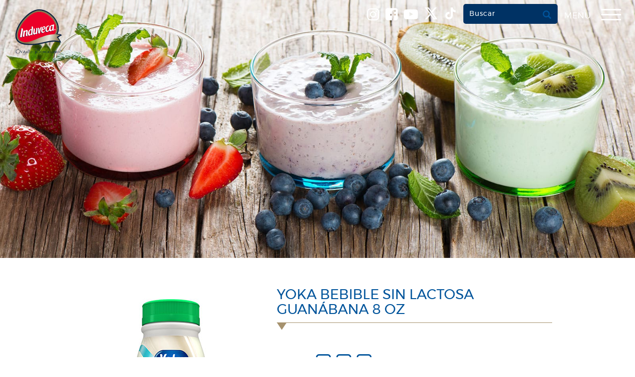

--- FILE ---
content_type: text/html; charset=UTF-8
request_url: https://induveca.com.do/producto/yoka-bebible-sin-lactosa-guanabana-8oz/
body_size: 20648
content:
<!DOCTYPE html>
<html lang="es">

	<style>
	/* Buttonh */
#buttonh{
	display: NONE;
}

/* 767px and smaller screen sizes */
@media (max-width:767px){

	/* Dark */
	#mobile-drawer-x a .dark{
		max-width:70px;
	}
	
}
	/* Menu */
.drawer-hamburger ul{
	justify-content: center;
	align-items: center;
}

/* Buttonh */
#buttonh{
	margin-right: 15px;
	margin-top: 9px;
	border-top-left-radius: 5px;
	border-top-right-radius: 5px;
	border-bottom-left-radius: 5px;
	border-bottom-right-radius: 5px;
	color:white !important;
	background-color:#003264;
	border-style:none;
	border-color:#003264;
	font-weight: 600;
	padding-left: 12px;
	padding-right: 12px;
	padding-top: 10px;
	padding-bottom:8px;
	backdrop-filter: contrast(0) saturate(3.1);
	text-transform:capitalize;
	
}


/* Drawer hamburger button */
.navbar-right li .drawer-hamburger-button{
	position: relative;
	top: 5px;
	padding-bottom: 12px;
}

/* Span Tag */
.navbar-right li span{
	margin-bottom: 10px;
}


/* 768px and larger screen sizes */
@media (min-width: 768px){

	/* Menu */
	.drawer-hamburger ul{
		display: flex;
	}
	
	
	</style>	
	
<head>
  <meta charset="UTF-8">
  <meta http-equiv="X-UA-Compatible" content="IE=edge">
  <meta name="viewport" content="width=device-width, initial-scale=1">
  <title>Yoka Bebible Sin Lactosa Guanábana 8 oz - Induveca</title>

  <link href="https://induveca.com.do/wp-content/themes/induveca/images/favicon.ico" rel="shortcut icon">

  <!-- Bootstrap -->
  <link href="https://induveca.com.do/wp-content/themes/induveca/css/bootstrap.min.css" rel="stylesheet" type="text/css">

  <!-- Font Awesome -->
  <link href="https://induveca.com.do/wp-content/themes/induveca/css/font-awesome.min.css" rel="stylesheet" type="text/css">

  <!-- WOW JS Animation -->
  <link href="https://induveca.com.do/wp-content/themes/induveca/includes/wow-js/animations.css" rel="stylesheet" type="text/css">

  <meta name='robots' content='index, follow, max-image-preview:large, max-snippet:-1, max-video-preview:-1' />
	<style>img:is([sizes="auto" i], [sizes^="auto," i]) { contain-intrinsic-size: 3000px 1500px }</style>
	
	<!-- This site is optimized with the Yoast SEO plugin v26.8 - https://yoast.com/product/yoast-seo-wordpress/ -->
	<link rel="canonical" href="https://origin.induveca.com.do/producto/yoka-bebible-sin-lactosa-guanabana-8oz/" />
	<meta property="og:locale" content="en_US" />
	<meta property="og:type" content="article" />
	<meta property="og:title" content="Yoka Bebible Sin Lactosa Guanábana 8 oz - Induveca" />
	<meta property="og:description" content="Yoka Deslactosado es una fórmula 100% libre de lactosa, que permite a quienes les encanta el yogurt, pero que lamentablemente sufren de intolerancia a la lactosa, poder disfrutar todos los nutrientes del yogurt de una manera más ligera y sin preocupaciones. Cuenta con cuatro deliciosos sabores: Guanábana, Sandía, Frutos Rojos y por supuesto, Natural, los [&hellip;]" />
	<meta property="og:url" content="https://origin.induveca.com.do/producto/yoka-bebible-sin-lactosa-guanabana-8oz/" />
	<meta property="og:site_name" content="Induveca" />
	<meta property="article:modified_time" content="2022-04-20T20:24:26+00:00" />
	<meta property="og:image" content="https://d3d4s9jdu9j4x0.cloudfront.net/wp-content/uploads/2017/05/20162419/yoka_sl_guanabana.jpg" />
	<meta property="og:image:width" content="345" />
	<meta property="og:image:height" content="500" />
	<meta property="og:image:type" content="image/jpeg" />
	<meta name="twitter:card" content="summary_large_image" />
	<meta name="twitter:label1" content="Est. reading time" />
	<meta name="twitter:data1" content="1 minute" />
	<script type="application/ld+json" class="yoast-schema-graph">{"@context":"https://schema.org","@graph":[{"@type":"WebPage","@id":"https://origin.induveca.com.do/producto/yoka-bebible-sin-lactosa-guanabana-8oz/","url":"https://origin.induveca.com.do/producto/yoka-bebible-sin-lactosa-guanabana-8oz/","name":"Yoka Bebible Sin Lactosa Guanábana 8 oz - Induveca","isPartOf":{"@id":"https://induveca.com/#website"},"primaryImageOfPage":{"@id":"https://origin.induveca.com.do/producto/yoka-bebible-sin-lactosa-guanabana-8oz/#primaryimage"},"image":{"@id":"https://origin.induveca.com.do/producto/yoka-bebible-sin-lactosa-guanabana-8oz/#primaryimage"},"thumbnailUrl":"https://d3d4s9jdu9j4x0.cloudfront.net/wp-content/uploads/2017/05/20162419/yoka_sl_guanabana.jpg","datePublished":"2017-05-04T22:03:24+00:00","dateModified":"2022-04-20T20:24:26+00:00","breadcrumb":{"@id":"https://origin.induveca.com.do/producto/yoka-bebible-sin-lactosa-guanabana-8oz/#breadcrumb"},"inLanguage":"en-US","potentialAction":[{"@type":"ReadAction","target":["https://origin.induveca.com.do/producto/yoka-bebible-sin-lactosa-guanabana-8oz/"]}]},{"@type":"ImageObject","inLanguage":"en-US","@id":"https://origin.induveca.com.do/producto/yoka-bebible-sin-lactosa-guanabana-8oz/#primaryimage","url":"https://d3d4s9jdu9j4x0.cloudfront.net/wp-content/uploads/2017/05/20162419/yoka_sl_guanabana.jpg","contentUrl":"https://d3d4s9jdu9j4x0.cloudfront.net/wp-content/uploads/2017/05/20162419/yoka_sl_guanabana.jpg","width":345,"height":500},{"@type":"BreadcrumbList","@id":"https://origin.induveca.com.do/producto/yoka-bebible-sin-lactosa-guanabana-8oz/#breadcrumb","itemListElement":[{"@type":"ListItem","position":1,"name":"Portada","item":"https://induveca.com/"},{"@type":"ListItem","position":2,"name":"Productos","item":"https://induveca.com.do/producto/"},{"@type":"ListItem","position":3,"name":"Yoka Bebible Sin Lactosa Guanábana 8 oz"}]},{"@type":"WebSite","@id":"https://induveca.com/#website","url":"https://induveca.com/","name":"Induveca","description":"Orgullo Dominicano","potentialAction":[{"@type":"SearchAction","target":{"@type":"EntryPoint","urlTemplate":"https://induveca.com/?s={search_term_string}"},"query-input":{"@type":"PropertyValueSpecification","valueRequired":true,"valueName":"search_term_string"}}],"inLanguage":"en-US"}]}</script>
	<!-- / Yoast SEO plugin. -->


		<!-- This site uses the Google Analytics by MonsterInsights plugin v9.11.1 - Using Analytics tracking - https://www.monsterinsights.com/ -->
							<script src="//www.googletagmanager.com/gtag/js?id=G-W0L7R5R6QH"  data-cfasync="false" data-wpfc-render="false" type="text/javascript" async></script>
			<script data-cfasync="false" data-wpfc-render="false" type="text/javascript">
				var mi_version = '9.11.1';
				var mi_track_user = true;
				var mi_no_track_reason = '';
								var MonsterInsightsDefaultLocations = {"page_location":"https:\/\/induveca.com.do\/producto\/yoka-bebible-sin-lactosa-guanabana-8oz\/"};
								if ( typeof MonsterInsightsPrivacyGuardFilter === 'function' ) {
					var MonsterInsightsLocations = (typeof MonsterInsightsExcludeQuery === 'object') ? MonsterInsightsPrivacyGuardFilter( MonsterInsightsExcludeQuery ) : MonsterInsightsPrivacyGuardFilter( MonsterInsightsDefaultLocations );
				} else {
					var MonsterInsightsLocations = (typeof MonsterInsightsExcludeQuery === 'object') ? MonsterInsightsExcludeQuery : MonsterInsightsDefaultLocations;
				}

								var disableStrs = [
										'ga-disable-G-W0L7R5R6QH',
									];

				/* Function to detect opted out users */
				function __gtagTrackerIsOptedOut() {
					for (var index = 0; index < disableStrs.length; index++) {
						if (document.cookie.indexOf(disableStrs[index] + '=true') > -1) {
							return true;
						}
					}

					return false;
				}

				/* Disable tracking if the opt-out cookie exists. */
				if (__gtagTrackerIsOptedOut()) {
					for (var index = 0; index < disableStrs.length; index++) {
						window[disableStrs[index]] = true;
					}
				}

				/* Opt-out function */
				function __gtagTrackerOptout() {
					for (var index = 0; index < disableStrs.length; index++) {
						document.cookie = disableStrs[index] + '=true; expires=Thu, 31 Dec 2099 23:59:59 UTC; path=/';
						window[disableStrs[index]] = true;
					}
				}

				if ('undefined' === typeof gaOptout) {
					function gaOptout() {
						__gtagTrackerOptout();
					}
				}
								window.dataLayer = window.dataLayer || [];

				window.MonsterInsightsDualTracker = {
					helpers: {},
					trackers: {},
				};
				if (mi_track_user) {
					function __gtagDataLayer() {
						dataLayer.push(arguments);
					}

					function __gtagTracker(type, name, parameters) {
						if (!parameters) {
							parameters = {};
						}

						if (parameters.send_to) {
							__gtagDataLayer.apply(null, arguments);
							return;
						}

						if (type === 'event') {
														parameters.send_to = monsterinsights_frontend.v4_id;
							var hookName = name;
							if (typeof parameters['event_category'] !== 'undefined') {
								hookName = parameters['event_category'] + ':' + name;
							}

							if (typeof MonsterInsightsDualTracker.trackers[hookName] !== 'undefined') {
								MonsterInsightsDualTracker.trackers[hookName](parameters);
							} else {
								__gtagDataLayer('event', name, parameters);
							}
							
						} else {
							__gtagDataLayer.apply(null, arguments);
						}
					}

					__gtagTracker('js', new Date());
					__gtagTracker('set', {
						'developer_id.dZGIzZG': true,
											});
					if ( MonsterInsightsLocations.page_location ) {
						__gtagTracker('set', MonsterInsightsLocations);
					}
										__gtagTracker('config', 'G-W0L7R5R6QH', {"forceSSL":"true","link_attribution":"true"} );
										window.gtag = __gtagTracker;										(function () {
						/* https://developers.google.com/analytics/devguides/collection/analyticsjs/ */
						/* ga and __gaTracker compatibility shim. */
						var noopfn = function () {
							return null;
						};
						var newtracker = function () {
							return new Tracker();
						};
						var Tracker = function () {
							return null;
						};
						var p = Tracker.prototype;
						p.get = noopfn;
						p.set = noopfn;
						p.send = function () {
							var args = Array.prototype.slice.call(arguments);
							args.unshift('send');
							__gaTracker.apply(null, args);
						};
						var __gaTracker = function () {
							var len = arguments.length;
							if (len === 0) {
								return;
							}
							var f = arguments[len - 1];
							if (typeof f !== 'object' || f === null || typeof f.hitCallback !== 'function') {
								if ('send' === arguments[0]) {
									var hitConverted, hitObject = false, action;
									if ('event' === arguments[1]) {
										if ('undefined' !== typeof arguments[3]) {
											hitObject = {
												'eventAction': arguments[3],
												'eventCategory': arguments[2],
												'eventLabel': arguments[4],
												'value': arguments[5] ? arguments[5] : 1,
											}
										}
									}
									if ('pageview' === arguments[1]) {
										if ('undefined' !== typeof arguments[2]) {
											hitObject = {
												'eventAction': 'page_view',
												'page_path': arguments[2],
											}
										}
									}
									if (typeof arguments[2] === 'object') {
										hitObject = arguments[2];
									}
									if (typeof arguments[5] === 'object') {
										Object.assign(hitObject, arguments[5]);
									}
									if ('undefined' !== typeof arguments[1].hitType) {
										hitObject = arguments[1];
										if ('pageview' === hitObject.hitType) {
											hitObject.eventAction = 'page_view';
										}
									}
									if (hitObject) {
										action = 'timing' === arguments[1].hitType ? 'timing_complete' : hitObject.eventAction;
										hitConverted = mapArgs(hitObject);
										__gtagTracker('event', action, hitConverted);
									}
								}
								return;
							}

							function mapArgs(args) {
								var arg, hit = {};
								var gaMap = {
									'eventCategory': 'event_category',
									'eventAction': 'event_action',
									'eventLabel': 'event_label',
									'eventValue': 'event_value',
									'nonInteraction': 'non_interaction',
									'timingCategory': 'event_category',
									'timingVar': 'name',
									'timingValue': 'value',
									'timingLabel': 'event_label',
									'page': 'page_path',
									'location': 'page_location',
									'title': 'page_title',
									'referrer' : 'page_referrer',
								};
								for (arg in args) {
																		if (!(!args.hasOwnProperty(arg) || !gaMap.hasOwnProperty(arg))) {
										hit[gaMap[arg]] = args[arg];
									} else {
										hit[arg] = args[arg];
									}
								}
								return hit;
							}

							try {
								f.hitCallback();
							} catch (ex) {
							}
						};
						__gaTracker.create = newtracker;
						__gaTracker.getByName = newtracker;
						__gaTracker.getAll = function () {
							return [];
						};
						__gaTracker.remove = noopfn;
						__gaTracker.loaded = true;
						window['__gaTracker'] = __gaTracker;
					})();
									} else {
										console.log("");
					(function () {
						function __gtagTracker() {
							return null;
						}

						window['__gtagTracker'] = __gtagTracker;
						window['gtag'] = __gtagTracker;
					})();
									}
			</script>
							<!-- / Google Analytics by MonsterInsights -->
		<link rel='stylesheet' id='wp-block-library-css' href='https://induveca.com.do/wp-includes/css/dist/block-library/style.min.css?ver=96c86d2d7f9fac3f356e33542a0d4423' type='text/css' media='all' />
<style id='classic-theme-styles-inline-css' type='text/css'>
/*! This file is auto-generated */
.wp-block-button__link{color:#fff;background-color:#32373c;border-radius:9999px;box-shadow:none;text-decoration:none;padding:calc(.667em + 2px) calc(1.333em + 2px);font-size:1.125em}.wp-block-file__button{background:#32373c;color:#fff;text-decoration:none}
</style>
<link rel='stylesheet' id='wp-components-css' href='https://induveca.com.do/wp-includes/css/dist/components/style.min.css?ver=96c86d2d7f9fac3f356e33542a0d4423' type='text/css' media='all' />
<link rel='stylesheet' id='wp-preferences-css' href='https://induveca.com.do/wp-includes/css/dist/preferences/style.min.css?ver=96c86d2d7f9fac3f356e33542a0d4423' type='text/css' media='all' />
<link rel='stylesheet' id='wp-block-editor-css' href='https://induveca.com.do/wp-includes/css/dist/block-editor/style.min.css?ver=96c86d2d7f9fac3f356e33542a0d4423' type='text/css' media='all' />
<link rel='stylesheet' id='popup-maker-block-library-style-css' href='https://induveca.com.do/wp-content/plugins/popup-maker/dist/packages/block-library-style.css?ver=dbea705cfafe089d65f1' type='text/css' media='all' />
<style id='global-styles-inline-css' type='text/css'>
:root{--wp--preset--aspect-ratio--square: 1;--wp--preset--aspect-ratio--4-3: 4/3;--wp--preset--aspect-ratio--3-4: 3/4;--wp--preset--aspect-ratio--3-2: 3/2;--wp--preset--aspect-ratio--2-3: 2/3;--wp--preset--aspect-ratio--16-9: 16/9;--wp--preset--aspect-ratio--9-16: 9/16;--wp--preset--color--black: #000000;--wp--preset--color--cyan-bluish-gray: #abb8c3;--wp--preset--color--white: #ffffff;--wp--preset--color--pale-pink: #f78da7;--wp--preset--color--vivid-red: #cf2e2e;--wp--preset--color--luminous-vivid-orange: #ff6900;--wp--preset--color--luminous-vivid-amber: #fcb900;--wp--preset--color--light-green-cyan: #7bdcb5;--wp--preset--color--vivid-green-cyan: #00d084;--wp--preset--color--pale-cyan-blue: #8ed1fc;--wp--preset--color--vivid-cyan-blue: #0693e3;--wp--preset--color--vivid-purple: #9b51e0;--wp--preset--gradient--vivid-cyan-blue-to-vivid-purple: linear-gradient(135deg,rgba(6,147,227,1) 0%,rgb(155,81,224) 100%);--wp--preset--gradient--light-green-cyan-to-vivid-green-cyan: linear-gradient(135deg,rgb(122,220,180) 0%,rgb(0,208,130) 100%);--wp--preset--gradient--luminous-vivid-amber-to-luminous-vivid-orange: linear-gradient(135deg,rgba(252,185,0,1) 0%,rgba(255,105,0,1) 100%);--wp--preset--gradient--luminous-vivid-orange-to-vivid-red: linear-gradient(135deg,rgba(255,105,0,1) 0%,rgb(207,46,46) 100%);--wp--preset--gradient--very-light-gray-to-cyan-bluish-gray: linear-gradient(135deg,rgb(238,238,238) 0%,rgb(169,184,195) 100%);--wp--preset--gradient--cool-to-warm-spectrum: linear-gradient(135deg,rgb(74,234,220) 0%,rgb(151,120,209) 20%,rgb(207,42,186) 40%,rgb(238,44,130) 60%,rgb(251,105,98) 80%,rgb(254,248,76) 100%);--wp--preset--gradient--blush-light-purple: linear-gradient(135deg,rgb(255,206,236) 0%,rgb(152,150,240) 100%);--wp--preset--gradient--blush-bordeaux: linear-gradient(135deg,rgb(254,205,165) 0%,rgb(254,45,45) 50%,rgb(107,0,62) 100%);--wp--preset--gradient--luminous-dusk: linear-gradient(135deg,rgb(255,203,112) 0%,rgb(199,81,192) 50%,rgb(65,88,208) 100%);--wp--preset--gradient--pale-ocean: linear-gradient(135deg,rgb(255,245,203) 0%,rgb(182,227,212) 50%,rgb(51,167,181) 100%);--wp--preset--gradient--electric-grass: linear-gradient(135deg,rgb(202,248,128) 0%,rgb(113,206,126) 100%);--wp--preset--gradient--midnight: linear-gradient(135deg,rgb(2,3,129) 0%,rgb(40,116,252) 100%);--wp--preset--font-size--small: 13px;--wp--preset--font-size--medium: 20px;--wp--preset--font-size--large: 36px;--wp--preset--font-size--x-large: 42px;--wp--preset--spacing--20: 0.44rem;--wp--preset--spacing--30: 0.67rem;--wp--preset--spacing--40: 1rem;--wp--preset--spacing--50: 1.5rem;--wp--preset--spacing--60: 2.25rem;--wp--preset--spacing--70: 3.38rem;--wp--preset--spacing--80: 5.06rem;--wp--preset--shadow--natural: 6px 6px 9px rgba(0, 0, 0, 0.2);--wp--preset--shadow--deep: 12px 12px 50px rgba(0, 0, 0, 0.4);--wp--preset--shadow--sharp: 6px 6px 0px rgba(0, 0, 0, 0.2);--wp--preset--shadow--outlined: 6px 6px 0px -3px rgba(255, 255, 255, 1), 6px 6px rgba(0, 0, 0, 1);--wp--preset--shadow--crisp: 6px 6px 0px rgba(0, 0, 0, 1);}:where(.is-layout-flex){gap: 0.5em;}:where(.is-layout-grid){gap: 0.5em;}body .is-layout-flex{display: flex;}.is-layout-flex{flex-wrap: wrap;align-items: center;}.is-layout-flex > :is(*, div){margin: 0;}body .is-layout-grid{display: grid;}.is-layout-grid > :is(*, div){margin: 0;}:where(.wp-block-columns.is-layout-flex){gap: 2em;}:where(.wp-block-columns.is-layout-grid){gap: 2em;}:where(.wp-block-post-template.is-layout-flex){gap: 1.25em;}:where(.wp-block-post-template.is-layout-grid){gap: 1.25em;}.has-black-color{color: var(--wp--preset--color--black) !important;}.has-cyan-bluish-gray-color{color: var(--wp--preset--color--cyan-bluish-gray) !important;}.has-white-color{color: var(--wp--preset--color--white) !important;}.has-pale-pink-color{color: var(--wp--preset--color--pale-pink) !important;}.has-vivid-red-color{color: var(--wp--preset--color--vivid-red) !important;}.has-luminous-vivid-orange-color{color: var(--wp--preset--color--luminous-vivid-orange) !important;}.has-luminous-vivid-amber-color{color: var(--wp--preset--color--luminous-vivid-amber) !important;}.has-light-green-cyan-color{color: var(--wp--preset--color--light-green-cyan) !important;}.has-vivid-green-cyan-color{color: var(--wp--preset--color--vivid-green-cyan) !important;}.has-pale-cyan-blue-color{color: var(--wp--preset--color--pale-cyan-blue) !important;}.has-vivid-cyan-blue-color{color: var(--wp--preset--color--vivid-cyan-blue) !important;}.has-vivid-purple-color{color: var(--wp--preset--color--vivid-purple) !important;}.has-black-background-color{background-color: var(--wp--preset--color--black) !important;}.has-cyan-bluish-gray-background-color{background-color: var(--wp--preset--color--cyan-bluish-gray) !important;}.has-white-background-color{background-color: var(--wp--preset--color--white) !important;}.has-pale-pink-background-color{background-color: var(--wp--preset--color--pale-pink) !important;}.has-vivid-red-background-color{background-color: var(--wp--preset--color--vivid-red) !important;}.has-luminous-vivid-orange-background-color{background-color: var(--wp--preset--color--luminous-vivid-orange) !important;}.has-luminous-vivid-amber-background-color{background-color: var(--wp--preset--color--luminous-vivid-amber) !important;}.has-light-green-cyan-background-color{background-color: var(--wp--preset--color--light-green-cyan) !important;}.has-vivid-green-cyan-background-color{background-color: var(--wp--preset--color--vivid-green-cyan) !important;}.has-pale-cyan-blue-background-color{background-color: var(--wp--preset--color--pale-cyan-blue) !important;}.has-vivid-cyan-blue-background-color{background-color: var(--wp--preset--color--vivid-cyan-blue) !important;}.has-vivid-purple-background-color{background-color: var(--wp--preset--color--vivid-purple) !important;}.has-black-border-color{border-color: var(--wp--preset--color--black) !important;}.has-cyan-bluish-gray-border-color{border-color: var(--wp--preset--color--cyan-bluish-gray) !important;}.has-white-border-color{border-color: var(--wp--preset--color--white) !important;}.has-pale-pink-border-color{border-color: var(--wp--preset--color--pale-pink) !important;}.has-vivid-red-border-color{border-color: var(--wp--preset--color--vivid-red) !important;}.has-luminous-vivid-orange-border-color{border-color: var(--wp--preset--color--luminous-vivid-orange) !important;}.has-luminous-vivid-amber-border-color{border-color: var(--wp--preset--color--luminous-vivid-amber) !important;}.has-light-green-cyan-border-color{border-color: var(--wp--preset--color--light-green-cyan) !important;}.has-vivid-green-cyan-border-color{border-color: var(--wp--preset--color--vivid-green-cyan) !important;}.has-pale-cyan-blue-border-color{border-color: var(--wp--preset--color--pale-cyan-blue) !important;}.has-vivid-cyan-blue-border-color{border-color: var(--wp--preset--color--vivid-cyan-blue) !important;}.has-vivid-purple-border-color{border-color: var(--wp--preset--color--vivid-purple) !important;}.has-vivid-cyan-blue-to-vivid-purple-gradient-background{background: var(--wp--preset--gradient--vivid-cyan-blue-to-vivid-purple) !important;}.has-light-green-cyan-to-vivid-green-cyan-gradient-background{background: var(--wp--preset--gradient--light-green-cyan-to-vivid-green-cyan) !important;}.has-luminous-vivid-amber-to-luminous-vivid-orange-gradient-background{background: var(--wp--preset--gradient--luminous-vivid-amber-to-luminous-vivid-orange) !important;}.has-luminous-vivid-orange-to-vivid-red-gradient-background{background: var(--wp--preset--gradient--luminous-vivid-orange-to-vivid-red) !important;}.has-very-light-gray-to-cyan-bluish-gray-gradient-background{background: var(--wp--preset--gradient--very-light-gray-to-cyan-bluish-gray) !important;}.has-cool-to-warm-spectrum-gradient-background{background: var(--wp--preset--gradient--cool-to-warm-spectrum) !important;}.has-blush-light-purple-gradient-background{background: var(--wp--preset--gradient--blush-light-purple) !important;}.has-blush-bordeaux-gradient-background{background: var(--wp--preset--gradient--blush-bordeaux) !important;}.has-luminous-dusk-gradient-background{background: var(--wp--preset--gradient--luminous-dusk) !important;}.has-pale-ocean-gradient-background{background: var(--wp--preset--gradient--pale-ocean) !important;}.has-electric-grass-gradient-background{background: var(--wp--preset--gradient--electric-grass) !important;}.has-midnight-gradient-background{background: var(--wp--preset--gradient--midnight) !important;}.has-small-font-size{font-size: var(--wp--preset--font-size--small) !important;}.has-medium-font-size{font-size: var(--wp--preset--font-size--medium) !important;}.has-large-font-size{font-size: var(--wp--preset--font-size--large) !important;}.has-x-large-font-size{font-size: var(--wp--preset--font-size--x-large) !important;}
:where(.wp-block-post-template.is-layout-flex){gap: 1.25em;}:where(.wp-block-post-template.is-layout-grid){gap: 1.25em;}
:where(.wp-block-columns.is-layout-flex){gap: 2em;}:where(.wp-block-columns.is-layout-grid){gap: 2em;}
:root :where(.wp-block-pullquote){font-size: 1.5em;line-height: 1.6;}
</style>
<link rel='stylesheet' id='contact-form-7-css' href='https://induveca.com.do/wp-content/plugins/contact-form-7/includes/css/styles.css?ver=6.1.4' type='text/css' media='all' />
<style id='contact-form-7-inline-css' type='text/css'>
.wpcf7 .wpcf7-recaptcha iframe {margin-bottom: 0;}.wpcf7 .wpcf7-recaptcha[data-align="center"] > div {margin: 0 auto;}.wpcf7 .wpcf7-recaptcha[data-align="right"] > div {margin: 0 0 0 auto;}
</style>
<link rel='stylesheet' id='sr7css-css' href='//induveca.com.do/wp-content/plugins/revslider-v6.7.27/public/css/sr7.css?ver=6.7.27' type='text/css' media='all' />
<link rel='stylesheet' id='wp-featherlight-css' href='https://induveca.com.do/wp-content/plugins/wp-featherlight/css/wp-featherlight.min.css?ver=1.3.4' type='text/css' media='all' />
<script type="text/javascript" src="https://induveca.com.do/wp-content/plugins/svg-support/vendor/DOMPurify/DOMPurify.min.js?ver=2.5.8" id="bodhi-dompurify-library-js"></script>
<script type="text/javascript" src="https://induveca.com.do/wp-content/plugins/google-analytics-for-wordpress/assets/js/frontend-gtag.min.js?ver=9.11.1" id="monsterinsights-frontend-script-js" async="async" data-wp-strategy="async"></script>
<script data-cfasync="false" data-wpfc-render="false" type="text/javascript" id='monsterinsights-frontend-script-js-extra'>/* <![CDATA[ */
var monsterinsights_frontend = {"js_events_tracking":"true","download_extensions":"doc,pdf,ppt,zip,xls,docx,pptx,xlsx","inbound_paths":"[{\"path\":\"\\\/go\\\/\",\"label\":\"affiliate\"},{\"path\":\"\\\/recommend\\\/\",\"label\":\"affiliate\"}]","home_url":"https:\/\/induveca.com.do","hash_tracking":"false","v4_id":"G-W0L7R5R6QH"};/* ]]> */
</script>
<script type="text/javascript" src="//induveca.com.do/wp-content/plugins/revslider-v6.7.27/public/js/libs/tptools.js?ver=6.7.27" id="tp-tools-js" async="async" data-wp-strategy="async"></script>
<script type="text/javascript" src="//induveca.com.do/wp-content/plugins/revslider-v6.7.27/public/js/sr7.js?ver=6.7.27" id="sr7-js" async="async" data-wp-strategy="async"></script>
<script type="text/javascript" src="https://induveca.com.do/wp-includes/js/jquery/jquery.min.js?ver=3.7.1" id="jquery-core-js"></script>
<script type="text/javascript" src="https://induveca.com.do/wp-includes/js/jquery/jquery-migrate.min.js?ver=3.4.1" id="jquery-migrate-js"></script>
<script type="text/javascript" id="bodhi_svg_inline-js-extra">
/* <![CDATA[ */
var svgSettings = {"skipNested":""};
/* ]]> */
</script>
<script type="text/javascript" src="https://induveca.com.do/wp-content/plugins/svg-support/js/min/svgs-inline-min.js" id="bodhi_svg_inline-js"></script>
<script type="text/javascript" id="bodhi_svg_inline-js-after">
/* <![CDATA[ */
cssTarget={"Bodhi":"img.style-svg","ForceInlineSVG":"style-svg"};ForceInlineSVGActive="false";frontSanitizationEnabled="on";
/* ]]> */
</script>
<link rel="https://api.w.org/" href="https://induveca.com.do/wp-json/" /><link rel="alternate" title="JSON" type="application/json" href="https://induveca.com.do/wp-json/wp/v2/producto/3496" /><link rel="EditURI" type="application/rsd+xml" title="RSD" href="https://induveca.com.do/xmlrpc.php?rsd" />

<link rel='shortlink' href='https://induveca.com.do/?p=3496' />
<link rel="alternate" title="oEmbed (JSON)" type="application/json+oembed" href="https://induveca.com.do/wp-json/oembed/1.0/embed?url=https%3A%2F%2Finduveca.com.do%2Fproducto%2Fyoka-bebible-sin-lactosa-guanabana-8oz%2F" />
<link rel="alternate" title="oEmbed (XML)" type="text/xml+oembed" href="https://induveca.com.do/wp-json/oembed/1.0/embed?url=https%3A%2F%2Finduveca.com.do%2Fproducto%2Fyoka-bebible-sin-lactosa-guanabana-8oz%2F&#038;format=xml" />
<meta name="generator" content="Elementor 3.34.4; features: e_font_icon_svg, additional_custom_breakpoints; settings: css_print_method-external, google_font-enabled, font_display-swap">
			<style>
				.e-con.e-parent:nth-of-type(n+4):not(.e-lazyloaded):not(.e-no-lazyload),
				.e-con.e-parent:nth-of-type(n+4):not(.e-lazyloaded):not(.e-no-lazyload) * {
					background-image: none !important;
				}
				@media screen and (max-height: 1024px) {
					.e-con.e-parent:nth-of-type(n+3):not(.e-lazyloaded):not(.e-no-lazyload),
					.e-con.e-parent:nth-of-type(n+3):not(.e-lazyloaded):not(.e-no-lazyload) * {
						background-image: none !important;
					}
				}
				@media screen and (max-height: 640px) {
					.e-con.e-parent:nth-of-type(n+2):not(.e-lazyloaded):not(.e-no-lazyload),
					.e-con.e-parent:nth-of-type(n+2):not(.e-lazyloaded):not(.e-no-lazyload) * {
						background-image: none !important;
					}
				}
			</style>
			<link rel="preconnect" href="https://fonts.googleapis.com">
<link rel="preconnect" href="https://fonts.gstatic.com/" crossorigin>
<meta name="generator" content="Powered by Slider Revolution 6.7.27 - responsive, Mobile-Friendly Slider Plugin for WordPress with comfortable drag and drop interface." />
<link rel="icon" href="https://d3d4s9jdu9j4x0.cloudfront.net/wp-content/uploads/2017/07/10224058/cropped-induveca-alimento-de-nuestro-pueblo-1-32x32.png" sizes="32x32" />
<link rel="icon" href="https://d3d4s9jdu9j4x0.cloudfront.net/wp-content/uploads/2017/07/10224058/cropped-induveca-alimento-de-nuestro-pueblo-1-192x192.png" sizes="192x192" />
<link rel="apple-touch-icon" href="https://d3d4s9jdu9j4x0.cloudfront.net/wp-content/uploads/2017/07/10224058/cropped-induveca-alimento-de-nuestro-pueblo-1-180x180.png" />
<meta name="msapplication-TileImage" content="https://d3d4s9jdu9j4x0.cloudfront.net/wp-content/uploads/2017/07/10224058/cropped-induveca-alimento-de-nuestro-pueblo-1-270x270.png" />
<script>
	window._tpt			??= {};
	window.SR7			??= {};
	_tpt.R				??= {};
	_tpt.R.fonts		??= {};
	_tpt.R.fonts.customFonts??= {};
	SR7.devMode			=  false;
	SR7.F 				??= {};
	SR7.G				??= {};
	SR7.LIB				??= {};
	SR7.E				??= {};
	SR7.E.gAddons		??= {};
	SR7.E.php 			??= {};
	SR7.E.nonce			= '8d9555d5a0';
	SR7.E.ajaxurl		= 'https://induveca.com.do/wp-admin/admin-ajax.php';
	SR7.E.resturl		= 'https://induveca.com.do/wp-json/';
	SR7.E.slug_path		= 'revslider-v6.7.27/revslider.php';
	SR7.E.slug			= 'revslider';
	SR7.E.plugin_url	= 'https://induveca.com.do/wp-content/plugins/revslider-v6.7.27/';
	SR7.E.wp_plugin_url = 'https://induveca.com.do/wp-content/plugins/';
	SR7.E.revision		= '6.7.27';
	SR7.E.fontBaseUrl	= '//fonts.googleapis.com/css2?family=';
	SR7.G.breakPoints 	= [1240,1024,778,480];
	SR7.E.modules 		= ['module','page','slide','layer','draw','animate','srtools','canvas','defaults','carousel','navigation','media','modifiers','migration'];
	SR7.E.libs 			= ['WEBGL'];
	SR7.E.css 			= ['csslp','cssbtns','cssfilters','cssnav','cssmedia'];
	SR7.E.resources		= {};
	SR7.JSON			??= {};
/*! Slider Revolution 7.0 - Page Processor */
!function(){"use strict";window.SR7??={},window._tpt??={},SR7.version="Slider Revolution 6.7.16",_tpt.getWinDim=function(t){_tpt.screenHeightWithUrlBar??=window.innerHeight;let e=SR7.F?.modal?.visible&&SR7.M[SR7.F.module.getIdByAlias(SR7.F.modal.requested)];_tpt.scrollBar=window.innerWidth!==document.documentElement.clientWidth||e&&window.innerWidth!==e.c.module.clientWidth,_tpt.winW=window.innerWidth-(_tpt.scrollBar||"prepare"==t?_tpt.scrollBarW??_tpt.mesureScrollBar():0),_tpt.winH=window.innerHeight,_tpt.winWAll=document.documentElement.clientWidth},_tpt.getResponsiveLevel=function(t,e){SR7.M[e];return _tpt.closestGE(t,_tpt.winWAll)},_tpt.mesureScrollBar=function(){let t=document.createElement("div");return t.className="RSscrollbar-measure",t.style.width="100px",t.style.height="100px",t.style.overflow="scroll",t.style.position="absolute",t.style.top="-9999px",document.body.appendChild(t),_tpt.scrollBarW=t.offsetWidth-t.clientWidth,document.body.removeChild(t),_tpt.scrollBarW},_tpt.loadCSS=async function(t,e,s){return s?_tpt.R.fonts.required[e].status=1:(_tpt.R[e]??={},_tpt.R[e].status=1),new Promise(((n,i)=>{if(_tpt.isStylesheetLoaded(t))s?_tpt.R.fonts.required[e].status=2:_tpt.R[e].status=2,n();else{const o=document.createElement("link");o.rel="stylesheet";let l="text",r="css";o["type"]=l+"/"+r,o.href=t,o.onload=()=>{s?_tpt.R.fonts.required[e].status=2:_tpt.R[e].status=2,n()},o.onerror=()=>{s?_tpt.R.fonts.required[e].status=3:_tpt.R[e].status=3,i(new Error(`Failed to load CSS: ${t}`))},document.head.appendChild(o)}}))},_tpt.addContainer=function(t){const{tag:e="div",id:s,class:n,datas:i,textContent:o,iHTML:l}=t,r=document.createElement(e);if(s&&""!==s&&(r.id=s),n&&""!==n&&(r.className=n),i)for(const[t,e]of Object.entries(i))"style"==t?r.style.cssText=e:r.setAttribute(`data-${t}`,e);return o&&(r.textContent=o),l&&(r.innerHTML=l),r},_tpt.collector=function(){return{fragment:new DocumentFragment,add(t){var e=_tpt.addContainer(t);return this.fragment.appendChild(e),e},append(t){t.appendChild(this.fragment)}}},_tpt.isStylesheetLoaded=function(t){let e=t.split("?")[0];return Array.from(document.querySelectorAll('link[rel="stylesheet"], link[rel="preload"]')).some((t=>t.href.split("?")[0]===e))},_tpt.preloader={requests:new Map,preloaderTemplates:new Map,show:function(t,e){if(!e||!t)return;const{type:s,color:n}=e;if(s<0||"off"==s)return;const i=`preloader_${s}`;let o=this.preloaderTemplates.get(i);o||(o=this.build(s,n),this.preloaderTemplates.set(i,o)),this.requests.has(t)||this.requests.set(t,{count:0});const l=this.requests.get(t);clearTimeout(l.timer),l.count++,1===l.count&&(l.timer=setTimeout((()=>{l.preloaderClone=o.cloneNode(!0),l.anim&&l.anim.kill(),void 0!==_tpt.gsap?l.anim=_tpt.gsap.fromTo(l.preloaderClone,1,{opacity:0},{opacity:1}):l.preloaderClone.classList.add("sr7-fade-in"),t.appendChild(l.preloaderClone)}),150))},hide:function(t){if(!this.requests.has(t))return;const e=this.requests.get(t);e.count--,e.count<0&&(e.count=0),e.anim&&e.anim.kill(),0===e.count&&(clearTimeout(e.timer),e.preloaderClone&&(e.preloaderClone.classList.remove("sr7-fade-in"),e.anim=_tpt.gsap.to(e.preloaderClone,.3,{opacity:0,onComplete:function(){e.preloaderClone.remove()}})))},state:function(t){if(!this.requests.has(t))return!1;return this.requests.get(t).count>0},build:(t,e="#ffffff",s="")=>{if(t<0||"off"===t)return null;const n=parseInt(t);if(t="prlt"+n,isNaN(n))return null;if(_tpt.loadCSS(SR7.E.plugin_url+"public/css/preloaders/t"+n+".css","preloader_"+t),isNaN(n)||n<6){const i=`background-color:${e}`,o=1===n||2==n?i:"",l=3===n||4==n?i:"",r=_tpt.collector();["dot1","dot2","bounce1","bounce2","bounce3"].forEach((t=>r.add({tag:"div",class:t,datas:{style:l}})));const d=_tpt.addContainer({tag:"sr7-prl",class:`${t} ${s}`,datas:{style:o}});return r.append(d),d}{let i={};if(7===n){let t;e.startsWith("#")?(t=e.replace("#",""),t=`rgba(${parseInt(t.substring(0,2),16)}, ${parseInt(t.substring(2,4),16)}, ${parseInt(t.substring(4,6),16)}, `):e.startsWith("rgb")&&(t=e.slice(e.indexOf("(")+1,e.lastIndexOf(")")).split(",").map((t=>t.trim())),t=`rgba(${t[0]}, ${t[1]}, ${t[2]}, `),t&&(i.style=`border-top-color: ${t}0.65); border-bottom-color: ${t}0.15); border-left-color: ${t}0.65); border-right-color: ${t}0.15)`)}else 12===n&&(i.style=`background:${e}`);const o=[10,0,4,2,5,9,0,4,4,2][n-6],l=_tpt.collector(),r=l.add({tag:"div",class:"sr7-prl-inner",datas:i});Array.from({length:o}).forEach((()=>r.appendChild(l.add({tag:"span",datas:{style:`background:${e}`}}))));const d=_tpt.addContainer({tag:"sr7-prl",class:`${t} ${s}`});return l.append(d),d}}},SR7.preLoader={show:(t,e)=>{"off"!==(SR7.M[t]?.settings?.pLoader?.type??"off")&&_tpt.preloader.show(e||SR7.M[t].c.module,SR7.M[t]?.settings?.pLoader??{color:"#fff",type:10})},hide:(t,e)=>{"off"!==(SR7.M[t]?.settings?.pLoader?.type??"off")&&_tpt.preloader.hide(e||SR7.M[t].c.module)},state:(t,e)=>_tpt.preloader.state(e||SR7.M[t].c.module)},_tpt.prepareModuleHeight=function(t){window.SR7.M??={},window.SR7.M[t.id]??={},"ignore"==t.googleFont&&(SR7.E.ignoreGoogleFont=!0);let e=window.SR7.M[t.id];if(null==_tpt.scrollBarW&&_tpt.mesureScrollBar(),e.c??={},e.states??={},e.settings??={},e.settings.size??={},t.fixed&&(e.settings.fixed=!0),e.c.module=document.getElementById(t.id),e.c.adjuster=e.c.module.getElementsByTagName("sr7-adjuster")[0],e.c.content=e.c.module.getElementsByTagName("sr7-content")[0],"carousel"==t.type&&(e.c.carousel=e.c.content.getElementsByTagName("sr7-carousel")[0]),null==e.c.module||null==e.c.module)return;t.plType&&t.plColor&&(e.settings.pLoader={type:t.plType,color:t.plColor}),void 0===t.plType||"off"===t.plType||SR7.preLoader.state(t.id)&&SR7.preLoader.state(t.id,e.c.module)||SR7.preLoader.show(t.id,e.c.module),_tpt.winW||_tpt.getWinDim("prepare"),_tpt.getWinDim();let s=""+e.c.module.dataset?.modal;"modal"==s||"true"==s||"undefined"!==s&&"false"!==s||(e.settings.size.fullWidth=t.size.fullWidth,e.LEV??=_tpt.getResponsiveLevel(window.SR7.G.breakPoints,t.id),t.vpt=_tpt.fillArray(t.vpt,5),e.settings.vPort=t.vpt[e.LEV],void 0!==t.el&&"720"==t.el[4]&&t.gh[4]!==t.el[4]&&"960"==t.el[3]&&t.gh[3]!==t.el[3]&&"768"==t.el[2]&&t.gh[2]!==t.el[2]&&delete t.el,e.settings.size.height=null==t.el||null==t.el[e.LEV]||0==t.el[e.LEV]||"auto"==t.el[e.LEV]?_tpt.fillArray(t.gh,5,-1):_tpt.fillArray(t.el,5,-1),e.settings.size.width=_tpt.fillArray(t.gw,5,-1),e.settings.size.minHeight=_tpt.fillArray(t.mh??[0],5,-1),e.cacheSize={fullWidth:e.settings.size?.fullWidth,fullHeight:e.settings.size?.fullHeight},void 0!==t.off&&(t.off?.t&&(e.settings.size.m??={})&&(e.settings.size.m.t=t.off.t),t.off?.b&&(e.settings.size.m??={})&&(e.settings.size.m.b=t.off.b),t.off?.l&&(e.settings.size.p??={})&&(e.settings.size.p.l=t.off.l),t.off?.r&&(e.settings.size.p??={})&&(e.settings.size.p.r=t.off.r),e.offsetPrepared=!0),_tpt.updatePMHeight(t.id,t,!0))},_tpt.updatePMHeight=(t,e,s)=>{let n=SR7.M[t];var i=n.settings.size.fullWidth?_tpt.winW:n.c.module.parentNode.offsetWidth;i=0===i||isNaN(i)?_tpt.winW:i;let o=n.settings.size.width[n.LEV]||n.settings.size.width[n.LEV++]||n.settings.size.width[n.LEV--]||i,l=n.settings.size.height[n.LEV]||n.settings.size.height[n.LEV++]||n.settings.size.height[n.LEV--]||0,r=n.settings.size.minHeight[n.LEV]||n.settings.size.minHeight[n.LEV++]||n.settings.size.minHeight[n.LEV--]||0;if(l="auto"==l?0:l,l=parseInt(l),"carousel"!==e.type&&(i-=parseInt(e.onw??0)||0),n.MP=!n.settings.size.fullWidth&&i<o||_tpt.winW<o?Math.min(1,i/o):1,e.size.fullScreen||e.size.fullHeight){let t=parseInt(e.fho)||0,s=(""+e.fho).indexOf("%")>-1;e.newh=_tpt.winH-(s?_tpt.winH*t/100:t)}else e.newh=n.MP*Math.max(l,r);if(e.newh+=(parseInt(e.onh??0)||0)+(parseInt(e.carousel?.pt)||0)+(parseInt(e.carousel?.pb)||0),void 0!==e.slideduration&&(e.newh=Math.max(e.newh,parseInt(e.slideduration)/3)),e.shdw&&_tpt.buildShadow(e.id,e),n.c.adjuster.style.height=e.newh+"px",n.c.module.style.height=e.newh+"px",n.c.content.style.height=e.newh+"px",n.states.heightPrepared=!0,n.dims??={},n.dims.moduleRect=n.c.module.getBoundingClientRect(),n.c.content.style.left="-"+n.dims.moduleRect.left+"px",!n.settings.size.fullWidth)return s&&requestAnimationFrame((()=>{i!==n.c.module.parentNode.offsetWidth&&_tpt.updatePMHeight(e.id,e)})),void _tpt.bgStyle(e.id,e,window.innerWidth==_tpt.winW,!0);_tpt.bgStyle(e.id,e,window.innerWidth==_tpt.winW,!0),requestAnimationFrame((function(){s&&requestAnimationFrame((()=>{i!==n.c.module.parentNode.offsetWidth&&_tpt.updatePMHeight(e.id,e)}))})),n.earlyResizerFunction||(n.earlyResizerFunction=function(){requestAnimationFrame((function(){_tpt.getWinDim(),_tpt.moduleDefaults(e.id,e),_tpt.updateSlideBg(t,!0)}))},window.addEventListener("resize",n.earlyResizerFunction))},_tpt.buildShadow=function(t,e){let s=SR7.M[t];null==s.c.shadow&&(s.c.shadow=document.createElement("sr7-module-shadow"),s.c.shadow.classList.add("sr7-shdw-"+e.shdw),s.c.content.appendChild(s.c.shadow))},_tpt.bgStyle=async(t,e,s,n,i)=>{const o=SR7.M[t];if((e=e??o.settings).fixed&&!o.c.module.classList.contains("sr7-top-fixed")&&(o.c.module.classList.add("sr7-top-fixed"),o.c.module.style.position="fixed",o.c.module.style.width="100%",o.c.module.style.top="0px",o.c.module.style.left="0px",o.c.module.style.pointerEvents="none",o.c.module.style.zIndex=5e3,o.c.content.style.pointerEvents="none"),null==o.c.bgcanvas){let t=document.createElement("sr7-module-bg"),l=!1;if("string"==typeof e?.bg?.color&&e?.bg?.color.includes("{"))if(_tpt.gradient&&_tpt.gsap)e.bg.color=_tpt.gradient.convert(e.bg.color);else try{let t=JSON.parse(e.bg.color);(t?.orig||t?.string)&&(e.bg.color=JSON.parse(e.bg.color))}catch(t){return}let r="string"==typeof e?.bg?.color?e?.bg?.color||"transparent":e?.bg?.color?.string??e?.bg?.color?.orig??e?.bg?.color?.color??"transparent";if(t.style["background"+(String(r).includes("grad")?"":"Color")]=r,("transparent"!==r||i)&&(l=!0),o.offsetPrepared&&(t.style.visibility="hidden"),e?.bg?.image?.src&&(t.style.backgroundImage=`url(${e?.bg?.image.src})`,t.style.backgroundSize=""==(e.bg.image?.size??"")?"cover":e.bg.image.size,t.style.backgroundPosition=e.bg.image.position,t.style.backgroundRepeat=""==e.bg.image.repeat||null==e.bg.image.repeat?"no-repeat":e.bg.image.repeat,l=!0),!l)return;o.c.bgcanvas=t,e.size.fullWidth?t.style.width=_tpt.winW-(s&&_tpt.winH<document.body.offsetHeight?_tpt.scrollBarW:0)+"px":n&&(t.style.width=o.c.module.offsetWidth+"px"),e.sbt?.use?o.c.content.appendChild(o.c.bgcanvas):o.c.module.appendChild(o.c.bgcanvas)}o.c.bgcanvas.style.height=void 0!==e.newh?e.newh+"px":("carousel"==e.type?o.dims.module.h:o.dims.content.h)+"px",o.c.bgcanvas.style.left=!s&&e.sbt?.use||o.c.bgcanvas.closest("SR7-CONTENT")?"0px":"-"+(o?.dims?.moduleRect?.left??0)+"px"},_tpt.updateSlideBg=function(t,e){const s=SR7.M[t];let n=s.settings;s?.c?.bgcanvas&&(n.size.fullWidth?s.c.bgcanvas.style.width=_tpt.winW-(e&&_tpt.winH<document.body.offsetHeight?_tpt.scrollBarW:0)+"px":preparing&&(s.c.bgcanvas.style.width=s.c.module.offsetWidth+"px"))},_tpt.moduleDefaults=(t,e)=>{let s=SR7.M[t];null!=s&&null!=s.c&&null!=s.c.module&&(s.dims??={},s.dims.moduleRect=s.c.module.getBoundingClientRect(),s.c.content.style.left="-"+s.dims.moduleRect.left+"px",s.c.content.style.width=_tpt.winW-_tpt.scrollBarW+"px","carousel"==e.type&&(s.c.module.style.overflow="visible"),_tpt.bgStyle(t,e,window.innerWidth==_tpt.winW))},_tpt.getOffset=t=>{var e=t.getBoundingClientRect(),s=window.pageXOffset||document.documentElement.scrollLeft,n=window.pageYOffset||document.documentElement.scrollTop;return{top:e.top+n,left:e.left+s}},_tpt.fillArray=function(t,e){let s,n;t=Array.isArray(t)?t:[t];let i=Array(e),o=t.length;for(n=0;n<t.length;n++)i[n+(e-o)]=t[n],null==s&&"#"!==t[n]&&(s=t[n]);for(let t=0;t<e;t++)void 0!==i[t]&&"#"!=i[t]||(i[t]=s),s=i[t];return i},_tpt.closestGE=function(t,e){let s=Number.MAX_VALUE,n=-1;for(let i=0;i<t.length;i++)t[i]-1>=e&&t[i]-1-e<s&&(s=t[i]-1-e,n=i);return++n}}();</script>
<style id="yellow-pencil">
/*
	The following CSS codes are created by the YellowPencil plugin.
	https://yellowpencil.waspthemes.com/
*/
#buttonh{display: NONE;}@media (max-width:767px){#mobile-drawer-x a .dark{max-width:70px;}}
</style>
  <!-- Custom styles -->
  <link href="https://induveca.com.do/wp-content/themes/induveca/css/drawer.css" rel="stylesheet" type="text/css">
  <link href="https://induveca.com.do/wp-content/themes/induveca/css/slick.css" rel="stylesheet" type="text/css">
  <link href="https://induveca.com.do/wp-content/themes/induveca/css/slick-theme.css" rel="stylesheet" type="text/css">
  <link href="https://induveca.com.do/wp-content/themes/induveca/css/select2.min.css" rel="stylesheet" type="text/css">
  <link href="https://induveca.com.do/wp-content/themes/induveca/css/icons.css?v=3.0" rel="stylesheet" type="text/css">
  <link href="https://induveca.com.do/wp-content/themes/induveca/css/styles.css" rel="stylesheet" type="text/css">

  <!-- HTML5 shim and Respond.js for IE8 support of HTML5 elements and media queries -->
  <!-- WARNING: Respond.js doesn't work if you view the page via file:// -->
  <!--[if lt IE 9]>
  <script src="https://oss.maxcdn.com/html5shiv/3.7.3/html5shiv.min.js"></script>
  <script src="https://oss.maxcdn.com/respond/1.4.2/respond.min.js"></script>
  <![endif]-->
  <script>
    (function(i, s, o, g, r, a, m) {
      i['GoogleAnalyticsObject'] = r;
      i[r] = i[r] || function() {
        (i[r].q = i[r].q || []).push(arguments)
      }, i[r].l = 1 * new Date();
      a = s.createElement(o),
        m = s.getElementsByTagName(o)[0];
      a.async = 1;
      a.src = g;
      m.parentNode.insertBefore(a, m)
    })(window, document, 'script', 'https://www.google-analytics.com/analytics.js', 'ga');

    ga('create', 'UA-37013103-1', 'auto');
    ga('send', 'pageview');
  </script>
  <!-- Hotjar Tracking Code for http://induveca.com.do/ -->
  <script>
    (function(h, o, t, j, a, r) {
      h.hj = h.hj || function() {
        (h.hj.q = h.hj.q || []).push(arguments)
      };
      h._hjSettings = {
        hjid: 628939,
        hjsv: 5
      };
      a = o.getElementsByTagName('head')[0];
      r = o.createElement('script');
      r.async = 1;
      r.src = t + h._hjSettings.hjid + j + h._hjSettings.hjsv;
      a.appendChild(r);
    })(window, document, '//static.hotjar.com/c/hotjar-', '.js?sv=');
  </script>


  <style>
    .v-hidden {
      opacity: 0;
    }

    header>.navbar .nav.navbar-nav>li>a{
      color: white;
    }
    header>.navbar .nav.navbar-nav>li>a:hover{
      color: #eb0029;
    }

    header>.navbar .nav.navbar-nav>li{
      color: white;
    }
    header>.navbar .nav.navbar-nav>li .drawer-hamburger-icon,
    header>.navbar .nav.navbar-nav>li .drawer-hamburger-icon:after,
    header>.navbar .nav.navbar-nav>li .drawer-hamburger-icon::before{
      background-color: white;
    }

    header .svg-icon {
      width: 26px;
      height: auto;
    }

    header .svg-icon svg {
      min-width: 100%;
      height: auto;
      max-height: 24px;
    }

    header .svg-icon svg path {
      transition: .5s ease;
      fill: white;
    }

    header .svg-icon:hover svg path {
      fill: #eb0029;
    }

    header .social-icons .svg-icon {
      width: 18px;
      height: auto;
      display: block;
    }

    header .social-icons .svg-icon svg {
      min-width: 100%;
      height: auto;
      max-height: 18px;
    }

    header .social-icons .svg-icon svg path {
      transition: .5s ease;
      fill: white;
    }

    header .social-icons .svg-icon:hover svg path {
      fill: #eb0029;
    }
  </style>

  <!-- Global site tag (gtag.js) - Google Analytics -->
<script async src="https://www.googletagmanager.com/gtag/js?id=G-0XVJ2C1K60"></script>
<script>
  window.dataLayer = window.dataLayer || [];
  function gtag(){dataLayer.push(arguments);}
  gtag('js', new Date());

  gtag('config', 'G-0XVJ2C1K60');
</script>

<script>
jQuery(document).ready(function(){

  console.log('Scripts Personalizados activos.......');
jQuery('#s').attr('placeholder', 'Buscar');

jQuery('.pagina-404').closest('body').addClass('page-404'); 

jQuery('.pagina-404').find('.btn').attr('href','https://induveca.com.do/');

jQuery(':contains("Beyond Chicken")').siblings(".icon-no_gmos").before('<i style="fill:#27b41e;" class="custom-product-icon-svg"><svg version="1.1" id="Layer_1" xmlns="http://www.w3.org/2000/svg" xmlns:xlink="http://www.w3.org/1999/xlink" x="0px" y="0px" viewBox="0 0 32 32" style="enable-background:new 0 0 32 32;" xml:space="preserve"> <g> <path d="M4.5,11.2L4.5,11.2c-0.5-0.2-1.1,0-1.3,0.5s0,1.1,0.5,1.3c0.1,0,0.1,0.1,0.2,0.1C4.4,13.3,5,13,5.2,12.5 C5.4,12,5.1,11.4,4.5,11.2z"/> <path d="M3.1,17.9C3,17.9,3,17.9,3.1,17.9c-0.3,0-0.5,0.3-0.5,0.5c0,0,0,0.1,0,0.1L2.7,19l1-0.2l-0.1-0.4C3.6,18,3.3,17.9,3.1,17.9 z"/> <path d="M3.4,15.4c0-0.2-0.1-0.5-0.4-0.5c0,0-0.1,0-0.1,0c-0.2,0-0.5,0.1-0.5,0.4c0,0,0,0.1,0,0.1v0.5h1L3.4,15.4z"/> <path d="M18.2,27.9c-0.3,0.1-0.4,0.3-0.4,0.7c0.1,0.4,0.3,0.6,0.6,0.5c0.2-0.1,0.4-0.2,0.4-0.7C18.8,27.9,18.5,27.8,18.2,27.9z"/> <path d="M16,0.6c-0.2,0-0.4,0-0.6,0C6.9,0.9,0.2,8,0.4,16.5c0.2,8.5,7.4,15.2,15.9,15c8.3-0.2,15-7.1,15-15.4 C31.3,7.6,24.5,0.7,16,0.6z M29.9,15.7l-2.5,1c-0.1,0-0.1,0.1-0.1,0.1v0.1h-0.5v-0.3c0-0.2,0.1-0.3,0.2-0.4l0.5-0.2l0-1L27,14.7 c-0.2,0-0.3-0.2-0.3-0.3c0,0,0,0,0,0V14h0.5v0.1c0,0.1,0,0.1,0.1,0.1c0,0,0,0,0,0l2.6,0.8L29.9,15.7z M22.2,3.5l1.6,1 C24,4.6,24,4.7,24,4.9c0,0,0,0.1-0.1,0.1l-0.2,0.4L23.2,5l0.1-0.2c0,0,0-0.1,0-0.1c0,0,0,0,0,0l-0.6-0.4l-0.4,0.7l0.9,0.5L22.9,6 L22,5.5l-0.4,0.6c0,0,0,0.1,0,0.1c0,0,0,0,0,0l0.6,0.4c0,0,0.1,0,0.1,0c0,0,0,0,0,0l0.1-0.2l0.4,0.3l-0.2,0.4 c0,0.1-0.2,0.2-0.3,0.2c0,0-0.1,0-0.1-0.1l-1.2-0.7c-0.2-0.1-0.2-0.2-0.1-0.4l1.2-2L21.9,4L22.2,3.5z M22.1,16.3L21,17.6l-1.1-0.9 l1.1-1.3L22.1,16.3z M18.7,2.3L19,2.4c0.2,0.1,0.3,0.1,0.3,0.4v1.8c0,0.2,0,0.3,0,0.5c0,0,0.1-0.2,0.2-0.4l1.1-1.5 C20.7,3,20.9,3,21.1,3c0,0,0,0,0,0l0.4,0.1l-0.2,0.5h-0.1c0,0-0.1,0-0.2,0l-1.6,2.1l-0.5-0.2l-0.1-2.7c0-0.1,0-0.1-0.1-0.1 c0,0,0,0,0,0h-0.1L18.7,2.3z M13.8,4.8L13.8,4.8c0.1,0,0.2,0,0.2-0.1c0,0,0,0,0,0l0.8-2.6h0.6l1.1,2.5c0,0.1,0.1,0.1,0.1,0.1h0.1 v0.5h-0.3c-0.2,0-0.3,0-0.4-0.2l-0.2-0.5l-1,0.1L14.5,5c-0.1,0.2-0.1,0.3-0.4,0.3h-0.3V4.8z M10.5,3.1l1.7,1.2 c0.2,0.1,0.4,0.3,0.4,0.3s-0.1-0.2-0.2-0.4L12,2.9c-0.1-0.2,0-0.3,0.2-0.4l0.5-0.2l0.2,0.5l-0.2,0.1c0,0-0.1,0.1-0.1,0.1 c0,0,0,0,0,0l0.8,2.4l-0.5,0.2l-1.7-1.2C11.1,4.2,11,4.1,10.9,4c0,0,0.1,0.2,0.2,0.4l0.5,1.3c0.1,0.2,0,0.3-0.2,0.4l-0.5,0.2 l-0.2-0.5l0.2-0.1c0,0,0.1-0.1,0.1-0.1c0,0,0,0,0,0L10,3.3L10.5,3.1z M8.2,3.4l0.4-0.3L8.6,3.8L8.2,4.1V3.4z M9,3.8l0.3,0.4L9,4.4 l1.1,1.8L10.4,6l0.3,0.4l-1,0.6L9.4,6.7l0.3-0.2L8.5,4.7L8.3,4.9L8,4.5L9,3.8z M1.9,15.2c0-0.5,0.4-0.9,0.9-0.9c0,0,0.1,0,0.1,0 c0.4,0,0.7,0.2,0.8,0.6c0.1-0.1,0.1-0.1,0.2-0.1l0.6-0.3c0.1,0,0.1-0.1,0.1-0.2v-0.1h0.5v0.3c0,0.2,0,0.3-0.2,0.4L4,15.3 c-0.1,0.1-0.2,0.1-0.2,0.3v0.3L5,15.9v0.6l-2.6-0.1v0.3H1.9L1.9,15.2z M2.8,19.5l0.1,0.3l-0.5,0.1l-0.3-1.4 c-0.1-0.5,0.3-1.1,0.8-1.2c0,0,0,0,0,0c0.5-0.1,1.1,0.2,1.2,0.8c0,0,0,0,0,0l0.1,0.5l1-0.2L5.3,19L2.8,19.5z M5.6,12.6 C5.6,12.6,5.6,12.6,5.6,12.6L5.6,12.6c-0.3,0.8-1.2,1.3-2,1c0,0,0,0,0,0c-0.8-0.4-1.1-1.4-0.7-2.2c0.3-0.6,1-1,1.7-0.8 C5.4,10.9,5.8,11.8,5.6,12.6z M6.7,10.2L4.5,8.7L4.2,9.1c0,0,0,0.1,0,0.1c0,0,0,0,0,0l0.1,0.1L4.1,9.8L3.7,9.5 C3.5,9.4,3.5,9.3,3.6,9.1l1.2-1.8C5,7.2,5.1,7.1,5.3,7.3l0.4,0.3L5.4,7.9L5.2,7.8c0,0-0.1,0-0.1,0c0,0,0,0,0,0L4.9,8.3L7,9.7 L6.7,10.2z M7.8,8.4L6.2,6.6L6,6.8L5.6,6.4L7,5.2C7.1,5.1,7.3,5,7.4,5.1c0,0,0,0,0.1,0.1l0.3,0.4L7.4,5.9L7.3,5.7c0,0-0.1,0-0.1,0 c0,0,0,0,0,0L6.6,6.2l0.5,0.6l0.7-0.7l0.3,0.4L7.5,7.2L8,7.7c0,0,0.1,0,0.1,0c0,0,0,0,0,0l0.5-0.5c0,0,0-0.1,0-0.1c0,0,0,0,0,0 L8.5,7l0.4-0.3L9.2,7c0.1,0.1,0.1,0.2,0.1,0.3c0,0,0,0.1-0.1,0.1l-1,1C8.1,8.5,7.9,8.6,7.8,8.4C7.8,8.4,7.8,8.4,7.8,8.4z M14.2,29.7l-1.7-0.4l0.1-0.4l0.6,0.1l0.4-1.6c0-0.1,0-0.2,0-0.2l0,0c0,0,0,0.1-0.2,0.1l-0.3,0.2l-0.2-0.4l0.9-0.5l0.5,0.1 l-0.5,2.4l0.6,0.1L14.2,29.7z M16.8,29.8l-1.8,0l0-0.5l0.6,0l0-1.6c0-0.1,0-0.2,0-0.2l0,0c0,0,0,0.1-0.1,0.2l-0.2,0.2L15,27.6 l0.7-0.7l0.5,0l0,2.4l0.6,0L16.8,29.8z M18.7,30.4c-0.3,0.1-0.5,0-0.8,0l0.1-0.4c0,0,0.3,0.1,0.6,0c0.3-0.1,0.5-0.2,0.5-0.6l0-0.1 c0,0,0-0.1,0-0.1l0,0c-0.1,0.2-0.2,0.3-0.5,0.4c-0.6,0.1-1-0.3-1.1-0.8c-0.1-0.6,0.1-1.1,0.7-1.2c0.5-0.1,0.7,0.2,0.7,0.2l0,0 c0,0,0,0,0-0.1c0-0.1,0-0.2,0.2-0.2l0.5-0.1l0.1,0.4l-0.2,0c-0.1,0-0.1,0-0.1,0.1l0.3,1.4C19.7,29.9,19.2,30.3,18.7,30.4z M13.7,25 c-4.5-0.8-5.8-2.4-5.8-2.4c0-1.9,0.1-3.8,0.5-5.7c0.6-2.1,2.2-6.4,2.4-6.8c0.2-0.4,0.1-0.7,0.2-0.8c0.8-0.4,1.6-0.6,2.4-0.8 c0.8-0.2,1.6-0.3,2.5-0.2c0.8,0.4,1.5,1,1.9,1.8c0.3,0.8,0.2,0.9,0.1,1c-0.3,0.4-0.7,0.7-1.1,0.8c-0.4,0.2-0.9,0.2-1.3,0.2 c-0.3,0-0.7-0.1-1-0.3c-0.3-0.1-0.5-0.2-0.8-0.3c-0.1,0-0.2,0-0.3-0.1c0,0-0.6,0.1-0.6,0.5c0,1.3,0.1,2.5,0.2,3.8 c0.3,1.1,0.5,2.2,0.5,3.2c-0.1,0.7-0.2,1.3-0.5,1.9c0,0.2,0.2,0.2,0.3,0.1c0.4-0.4,0.7-0.8,0.8-1.3c0.1-0.6,0.1-1.1,0-1.7 c0,0,1.1-0.9,3.2-0.1c2.3,0.9,3.9,3.1,4,5.5C19.2,24.9,16.4,25.5,13.7,25z M18.3,14.4v1.7h-1.4v-1.8L18.3,14.4z M22.1,20.4L21.9,19 l1.7-0.3l0.2,1.4L22.1,20.4z M24.4,9.2l0.1-0.1L24.6,9c-0.3,0-0.7-0.2-0.9-0.4c-0.6-0.6-0.6-1.6,0-2.1c0,0,0.1-0.1,0.1-0.1 c0.6-0.6,1.6-0.6,2.2,0c0,0,0,0,0,0c0.3,0.3,0.5,0.7,0.5,1.1h-0.5c0-0.3-0.2-0.6-0.4-0.8c-0.4-0.4-1-0.4-1.4,0c0,0,0,0,0,0 c-0.4,0.3-0.5,1-0.2,1.4c0,0,0,0.1,0.1,0.1c0.2,0.2,0.5,0.3,0.8,0.3l0.2-0.2c0,0,0-0.1,0-0.1c0,0,0,0,0,0L25,8.1l0.4-0.3l0.3,0.4 c0.1,0.1,0.1,0.2,0.1,0.4c0,0,0,0-0.1,0.1l-1,0.9L24.4,9.2z M25.9,11.6c0,0-0.1-0.1-0.1-0.1L25.9,11.6l-0.8-1.3 C25,10.1,25,10,25.2,9.9l2-1.1l-0.1-0.2l0.4-0.2l0.9,1.6c0.1,0.1,0.1,0.3-0.1,0.4c0,0,0,0-0.1,0l-0.4,0.2L27.7,10l0.2-0.1 c0,0,0-0.1,0-0.1c0,0,0,0,0,0l-0.4-0.6l-0.7,0.4l0.5,0.9l-0.4,0.2l-0.4-0.9l-0.6,0.4c0,0,0,0.1,0,0.1c0,0,0,0,0,0l0.3,0.6 c0,0,0.1,0,0.1,0c0,0,0,0,0,0l0.2-0.1l0.2,0.5l-0.4,0.2C26.1,11.7,26,11.7,25.9,11.6z M28.8,12.2l-0.1-0.5c0,0-0.1-0.1-0.1-0.1 c0,0,0,0,0,0h-0.2l-0.1-0.5l0.5-0.1c0.2,0,0.3,0,0.3,0.2l0.6,2.1c0.1,0.2,0,0.3-0.2,0.3L29,13.8l-0.1-0.5l0.2,0 c0,0,0.1-0.1,0.1-0.1c0,0,0,0,0,0l-0.1-0.5l-2.5,0.7l-0.2-0.6L28.8,12.2z M29.7,18.2c0,0.2-0.1,0.3-0.3,0.2L27.2,18 c0,0-0.1,0-0.1,0c0,0,0,0,0,0l-0.2,0.6c0,0,0,0.1,0.1,0.1c0,0,0,0,0,0h0.2L27,19.4l-0.5-0.1c-0.1,0-0.3-0.1-0.2-0.3 c0,0,0-0.1,0-0.1l0.2-1.3c0-0.1,0.1-0.3,0.3-0.3c0,0,0.1,0,0.1,0l2.2,0.4c0,0,0.1,0,0.1-0.1c0,0,0,0,0,0v-0.2l0.5,0.1L29.7,18.2z" /> <path d="M29.2,15.4c0,0-0.3,0-0.5-0.1L28,15v0.8l0.8-0.3C28.9,15.5,29.2,15.4,29.2,15.4z"/> <path d="M15.2,3.1c-0.1-0.2-0.2-0.5-0.2-0.5S15,3,15,3.1l-0.2,0.8h0.8L15.2,3.1z"/> </g> </svg></i>');

});

</script>
</head>


<body class="drawer drawer--right">

  <div class="loader-icon"></div>

  <!-- ============= Header Nav ============= -->

  <header>
    <nav id="navbar" class="navbar navbar-default navbar-static-top">
      <div class="container-fluid drawer-hamburger">
       
		  <div class="hidden-xs navbar-header">
         
			  <a class="navbar-brand" href="https://induveca.com.do">
                          <img src="https://induveca.com.do/wp-content/themes/induveca/images/logo_blue.svg" alt="Logo Induveca" class="img-responsive dark" />
              <img src="https://induveca.com.do/wp-content/themes/induveca/images/logo.svg" alt="Logo Induveca" class="img-responsive light hide" />
                      </a>
        </div>
        <div class="nav-container">

			
			<!-- This is a comment -->
			
          <ul class="hidden-xs nav navbar-nav navbar-right">
			  <a href="/historia" id="buttonh">
			  Conoce nuestra historia
			  </a>
			
			  
			  
			  
			  
			  
			  <li>
              <a href="https://www.instagram.com/InduvecaRD" target="_blank"><i class="fa fa-instagram" aria-hidden="true"></i></a>
            </li>
            <li>
              <a href="https://www.facebook.com/InduvecaRD" target="_blank"><i class="fa fa-facebook-square" aria-hidden="true"></i></a>
            </li>
            <li>
              <a href="https://www.youtube.com/user/InduvecaRD" target="_blank"><i class="fa fa-youtube-play" aria-hidden="true"></i></a>
            </li>
            <li>
              <a class="svg-icon" href="https://www.twitter.com/InduvecaRD" target="_blank">
                <svg xmlns="http://www.w3.org/2000/svg" shape-rendering="geometricPrecision" text-rendering="geometricPrecision" image-rendering="optimizeQuality" fill-rule="evenodd" clip-rule="evenodd" viewBox="0 0 512 462.799">
                  <path fill="#fff" fill-rule="nonzero" d="M403.229 0h78.506L310.219 196.04 512 462.799H354.002L230.261 301.007 88.669 462.799h-78.56l183.455-209.683L0 0h161.999l111.856 147.88L403.229 0zm-27.556 415.805h43.505L138.363 44.527h-46.68l283.99 371.278z" />
                </svg>
              </a>
            </li>
            <li>
              <a class="svg-icon" href="https://www.tiktok.com/@induvecard?lang=en" target="_blank">
                <svg xmlns="http://www.w3.org/2000/svg" shape-rendering="geometricPrecision" text-rendering="geometricPrecision" image-rendering="optimizeQuality" fill-rule="evenodd" clip-rule="evenodd" viewBox="0 0 447 512.57">
                  <path fill="#fff" fill-rule="nonzero" d="M380.23 102.74c-27.61-18-47.53-46.81-53.75-80.38-1.34-7.25-2.09-14.72-2.09-22.36h-88.12l-.14 353.16c-1.48 39.55-34.03 71.29-73.93 71.29-12.4 0-24.08-3.1-34.36-8.51-23.58-12.41-39.72-37.12-39.72-65.56 0-40.85 33.24-74.08 74.07-74.08 7.63 0 14.94 1.26 21.86 3.42v-89.96c-7.16-.98-14.44-1.58-21.86-1.58C72.76 188.18 0 260.93 0 350.38c0 54.87 27.41 103.43 69.25 132.8 26.34 18.5 58.39 29.39 92.95 29.39 89.44 0 162.2-72.76 162.2-162.19l-.01-179.09c34.56 24.81 76.92 39.42 122.61 39.42v-88.12c-24.61 0-47.53-7.31-66.77-19.85z" />
                </svg>
              </a>
            </li>
            <li>
              <div class="inner-addon right-addon input-stylex">
                <form class="" role="search" method="get" id="searchform" action="https://induveca.com.do/">

                  <i class="glyphicon glyphicon-search "></i>
                  <input type="text" value="" class="form-control input-style-dark" name="s" id="s" placeholder="Search... " />
                </form>
              </div>
            </li>
            <li id="top-menu-item">Menu</li>
            <li><button type="button" class="drawer-toggle drawer-hamburger-button"><span class="drawer-hamburger-icon"></span></button></li>
          </ul>

          <div class="visible-xs" id="mobile-drawer-x">
            <a class="navbar-brand" href="https://induveca.com.do">
              <img src="https://induveca.com.do/wp-content/themes/induveca/images/logo_blue.svg" alt="Induveca" class="img-responsive dark">
              <img src="https://induveca.com.do/wp-content/themes/induveca/images/logo.svg" alt="Induveca" class="img-responsive light">
            </a>

            <button type="button" class="drawer-toggle drawer-hamburger-button  pull-right"><span class="drawer-hamburger-icon"></span></button>
          </div>


        </div>
      </div>
    </nav>

    <nav class="drawer-nav">
      <div class="menu-header-menu-container"><ul id="menu-header-menu" class="drawer-menu"><li id="menu-item-5278" class="menu-item menu-item-type-post_type menu-item-object-page menu-item-home menu-item-5278"><a title="Inicio" href="https://induveca.com.do/" class="drawer-menu-item">Inicio</a></li>
<li id="menu-item-5188" class="menu-item menu-item-type-post_type menu-item-object-page menu-item-5188"><a title="Quienes Somos" href="https://induveca.com.do/nosotros/" class="drawer-menu-item">Quienes Somos</a></li>
<li id="menu-item-5189" class="menu-item menu-item-type-post_type menu-item-object-page menu-item-5189"><a title="Marcas" href="https://induveca.com.do/marcas/" class="drawer-menu-item">Marcas</a></li>
<li id="menu-item-5190" class="menu-item menu-item-type-post_type menu-item-object-page menu-item-5190"><a title="Productos" href="https://induveca.com.do/productos/" class="drawer-menu-item">Productos</a></li>
<li id="menu-item-5195" class="menu-item menu-item-type-post_type menu-item-object-page menu-item-5195"><a title="Recetas" href="https://induveca.com.do/recetas/" class="drawer-menu-item">Recetas</a></li>
<li id="menu-item-12317" class="menu-item menu-item-type-post_type menu-item-object-page menu-item-12317"><a title="Noticias" href="https://induveca.com.do/noticias/" class="drawer-menu-item">Noticias</a></li>
<li id="menu-item-5193" class="menu-item menu-item-type-post_type menu-item-object-page menu-item-5193"><a title="Contáctenos" href="https://induveca.com.do/contacto/" class="drawer-menu-item">Contáctenos</a></li>
<li id="menu-item-5194" class="menu-item menu-item-type-post_type menu-item-object-page menu-item-5194"><a title="Políticas" href="https://induveca.com.do/politicas/" class="drawer-menu-item">Políticas</a></li>
<li id="menu-item-29363" class="menu-item menu-item-type-post_type menu-item-object-page menu-item-29363"><a title="Videos" href="https://induveca.com.do/videos/" class="drawer-menu-item">Videos</a></li>
</ul></div>
      <ul class="drawer-menu" style="margin-top: 0px !important">
        <li>
          <div class="inner-addon right-addon input-stylex-dark">
            <form class="" role="search" method="get" id="searchform" action="https://induveca.com.do/">

              <i class="glyphicon glyphicon-search "></i>
              <input type="text" value="" class="form-control input-style-dark" name="s" id="s" placeholder="Search... " />
            </form>
          </div>
        </li>
      </ul>

      <ul class="list-inline social-icons">
        <li>
          <a href="https://www.instagram.com/InduvecaRD" target="_blank"><i class="fa fa-instagram" aria-hidden="true"></i></a>
        </li>
        <li>
          <a href="https://www.facebook.com/InduvecaRD" target="_blank"><i class="fa fa-facebook-square" aria-hidden="true"></i></a>
        </li>
        <li>
          <a href="https://www.youtube.com/user/InduvecaRD" target="_blank"><i class="fa fa-youtube-play" aria-hidden="true"></i></a>
        </li>
        <li>
          <a class="svg-icon" href="https://www.twitter.com/InduvecaRD" target="_blank">
            <svg xmlns="http://www.w3.org/2000/svg" shape-rendering="geometricPrecision" text-rendering="geometricPrecision" image-rendering="optimizeQuality" fill-rule="evenodd" clip-rule="evenodd" viewBox="0 0 512 462.799">
              <path fill="#fff" fill-rule="nonzero" d="M403.229 0h78.506L310.219 196.04 512 462.799H354.002L230.261 301.007 88.669 462.799h-78.56l183.455-209.683L0 0h161.999l111.856 147.88L403.229 0zm-27.556 415.805h43.505L138.363 44.527h-46.68l283.99 371.278z" />
            </svg>
          </a>
        </li>
        <li>
          <a class="svg-icon" href="https://www.tiktok.com/@induvecard?lang=en" target="_blank">
            <svg xmlns="http://www.w3.org/2000/svg" shape-rendering="geometricPrecision" text-rendering="geometricPrecision" image-rendering="optimizeQuality" fill-rule="evenodd" clip-rule="evenodd" viewBox="0 0 447 512.57">
              <path fill="#fff" fill-rule="nonzero" d="M380.23 102.74c-27.61-18-47.53-46.81-53.75-80.38-1.34-7.25-2.09-14.72-2.09-22.36h-88.12l-.14 353.16c-1.48 39.55-34.03 71.29-73.93 71.29-12.4 0-24.08-3.1-34.36-8.51-23.58-12.41-39.72-37.12-39.72-65.56 0-40.85 33.24-74.08 74.07-74.08 7.63 0 14.94 1.26 21.86 3.42v-89.96c-7.16-.98-14.44-1.58-21.86-1.58C72.76 188.18 0 260.93 0 350.38c0 54.87 27.41 103.43 69.25 132.8 26.34 18.5 58.39 29.39 92.95 29.39 89.44 0 162.2-72.76 162.2-162.19l-.01-179.09c34.56 24.81 76.92 39.42 122.61 39.42v-88.12c-24.61 0-47.53-7.31-66.77-19.85z" />
            </svg>
          </a>
        </li>
      </ul>

      <a class="navbar-brand" href="https://induveca.com.do"><img src="https://induveca.com.do/wp-content/themes/induveca/images/logo.svg" alt="" class="img-responsive"></a>
    </nav>

  </header>

    	<!-- ============= Jumbotron ============= -->
	<div class="jumbotron text-center" style="background: url(https://d3d4s9jdu9j4x0.cloudfront.net/wp-content/uploads/2017/04/26132855/background-product-6.jpg) no-repeat left center; background-size: cover; webkit-background-size: cover; -moz-background-size: cover; -o-background-size: cover;">
		<div class="container spacer">
			<!-- -->
		</div>
	</div>
<!-- ============= Induveca content ============= -->
<div class="products" id="bg-product">
	<div class="container spacer">
		<div class="row">
			<div class="col-sm-4 col-sm-offset-1 col-md-4 col-md-offset-1">
								<img width="345" height="500" src="https://d3d4s9jdu9j4x0.cloudfront.net/wp-content/uploads/2017/05/20162419/yoka_sl_guanabana.jpg" class="img-responsive wp-post-image" alt="" decoding="async" srcset="https://d3d4s9jdu9j4x0.cloudfront.net/wp-content/uploads/2017/05/20162419/yoka_sl_guanabana.jpg 345w, https://d3d4s9jdu9j4x0.cloudfront.net/wp-content/uploads/2017/05/20162419/yoka_sl_guanabana-207x300.jpg 207w" sizes="(max-width: 345px) 100vw, 345px" />			</div> <!-- /.col-md-6 -->
			<div class="col-sm-6 col-md-6">
				<h4>
					Yoka Bebible Sin Lactosa Guanábana 8 oz				</h4>
				<div class="line-triangle"></div>
																																					<!-- <i style="color:red;" class="icon-alto-en-proteinas"></i>
						<i style="color:red;" class="icon-alto-en-proteinas"></i> -->
																		<div class="row">
					<div class="col-md-12">
	<ul class="list-inline" id="social-share" style="margin-top: 30px; margin-left: 0 !important;">
		<li>
			<p>Compartir</p>
		</li>
		<li>
			<a title="Facebook" target="_blank" href="http://www.facebook.com/sharer.php?u=https://induveca.com.do/producto/yoka-bebible-sin-lactosa-guanabana-8oz/"><span class="fa-stack fa-lg"><i class="fa fa-square-o fa-stack-2x"></i><i class="fa fa-facebook fa-stack-1x"></i></span></a>
		</li>
		<li><a title="Twitter" target="_blank" href="https://twitter.com/share" data-url="https://dev.twitter.com/web/tweet-button">
			<span class="fa-stack fa-lg"><i class="fa fa-square-o fa-stack-2x"></i><i class="fa fa-twitter fa-stack-1x"></i></span></a>
		</li>
		<li>
			<a target="_blank" title="E-mail" href="mailto:?body=https://induveca.com.do/producto/yoka-bebible-sin-lactosa-guanabana-8oz/"><span class="fa-stack fa-lg"><i class="fa fa-square-o fa-stack-2x"></i><i class="fa fa-envelope fa-stack-1x"></i></span></a>
		</li>			
	</ul>
</div> <!-- /.col-md-12 -->				</div> <!-- /.row -->
			</div> <!-- /.col-md-6 -->
		</div> <!-- /.row -->
	</div> <!-- /.container -->
</div> <!-- /.products -->
<!-- ============= Related products ============= -->
	<div class="container-light container-light-background">
		<div class="container">
			<div class="row">
				<div class="col-md-12">
					<h3>También te puede interesar...</h3>
				</div> <!-- /.col-md-12 -->
			</div> <!-- /.row -->
			<div class="products">
				<div class="tab-content">
					<div class="tab-pane active" id="tab_default_1">
																																<div class="row spacer">
																	<!-- Item -->
									<div class="col-xs-12 col-sm-4 col-md-4 product-space">
										<div class="col-md-6">
											<!-- <a href="https://induveca.com.do/producto/yoka-griego-cuchareable-melocoton/"> -->
											<img width="345" height="500" src="https://d3d4s9jdu9j4x0.cloudfront.net/wp-content/uploads/2024/07/17165530/Diseno-sin-titulo-6.png" class="img-responsive wp-post-image" alt="Yoka Griego Cuchareable-Melocotón" decoding="async" srcset="https://d3d4s9jdu9j4x0.cloudfront.net/wp-content/uploads/2024/07/17165530/Diseno-sin-titulo-6.png 345w, https://d3d4s9jdu9j4x0.cloudfront.net/wp-content/uploads/2024/07/17165530/Diseno-sin-titulo-6-207x300.png 207w" sizes="(max-width: 345px) 100vw, 345px" />											<!-- </a> -->
										</div><!-- /.col-md-6 -->
										<div class="col-md-6">
											<h4>Yoka Griego Cuchareable Melocotón</h4>
											<div class="line-triangle"></div>
											<a href="https://induveca.com.do/producto/yoka-griego-cuchareable-melocoton/" class="btn btn-link">Más info</a>
										</div><!-- /.col-md-6 -->
									</div><!-- /.col-md-4 -->
																															<!-- Item -->
									<div class="col-xs-12 col-sm-4 col-md-4 product-space">
										<div class="col-md-6">
											<!-- <a href="https://induveca.com.do/producto/yoka-griego-cuchareable-fresa/"> -->
											<img width="345" height="500" src="https://d3d4s9jdu9j4x0.cloudfront.net/wp-content/uploads/2024/07/17164637/Diseno-sin-titulo-4.png" class="img-responsive wp-post-image" alt="Yoka Griego Cuchareable-Fresa" decoding="async" srcset="https://d3d4s9jdu9j4x0.cloudfront.net/wp-content/uploads/2024/07/17164637/Diseno-sin-titulo-4.png 345w, https://d3d4s9jdu9j4x0.cloudfront.net/wp-content/uploads/2024/07/17164637/Diseno-sin-titulo-4-207x300.png 207w" sizes="(max-width: 345px) 100vw, 345px" />											<!-- </a> -->
										</div><!-- /.col-md-6 -->
										<div class="col-md-6">
											<h4>Yoka Griego Cuchareable Fresa</h4>
											<div class="line-triangle"></div>
											<a href="https://induveca.com.do/producto/yoka-griego-cuchareable-fresa/" class="btn btn-link">Más info</a>
										</div><!-- /.col-md-6 -->
									</div><!-- /.col-md-4 -->
																															<!-- Item -->
									<div class="col-xs-12 col-sm-4 col-md-4 product-space">
										<div class="col-md-6">
											<!-- <a href="https://induveca.com.do/producto/yoka-griego-cuchareable-coco/"> -->
											<img width="345" height="500" src="https://d3d4s9jdu9j4x0.cloudfront.net/wp-content/uploads/2024/07/17165128/Diseno-sin-titulo-5.png" class="img-responsive wp-post-image" alt="Yoka Griego Cuchareable-Coco" decoding="async" srcset="https://d3d4s9jdu9j4x0.cloudfront.net/wp-content/uploads/2024/07/17165128/Diseno-sin-titulo-5.png 345w, https://d3d4s9jdu9j4x0.cloudfront.net/wp-content/uploads/2024/07/17165128/Diseno-sin-titulo-5-207x300.png 207w" sizes="(max-width: 345px) 100vw, 345px" />											<!-- </a> -->
										</div><!-- /.col-md-6 -->
										<div class="col-md-6">
											<h4>Yoka Griego Cuchareable Coco</h4>
											<div class="line-triangle"></div>
											<a href="https://induveca.com.do/producto/yoka-griego-cuchareable-coco/" class="btn btn-link">Más info</a>
										</div><!-- /.col-md-6 -->
									</div><!-- /.col-md-4 -->
																</div>
							<div class="row spacer">
																																					</div><!-- /.row -->
					</div><!-- /.tab-pane -->
				</div><!-- /.tab-content -->
			</div><!-- /.products -->
		</div> <!-- /.container -->
	</div> <!-- /.container-light -->
<!-- ============= Related recipes ============= -->
<div class="container-light">
	<div class="container">
									<div class="row">
				<div class="col-md-12">
					<h3>Recetas Relacionadas</h3>
				</div> <!-- /.col-md-12 -->
			</div> <!-- /.row -->
			<div class="row">
									<div class="col-sm-4 col-md-4">
						<div class="recipe_hover">
																							<div class="recipe_img" style="background: url(https://d3d4s9jdu9j4x0.cloudfront.net/wp-content/uploads/2017/04/26132926/salteado_jamon_maiz.jpg) no-repeat center; height: 100%; position: relative; background-size: cover;"> </div>
														<div class="recipe_caption">
								<div class="recipe_overlay"></div>
								<div class="recipe_caption_text">
									<h3>Salteado de Jamón y Maíz</h3>
									<br>
									<a class="" href="https://induveca.com.do/receta/salteado-jamon-maiz/">Ver receta</a>
								</div>
							</div> <!-- /.recipe_img -->
						</div> <!-- /.recipe_hover -->
					</div> <!-- /.col-md-4-->
									<div class="col-sm-4 col-md-4">
						<div class="recipe_hover">
																							<div class="recipe_img" style="background: url(https://d3d4s9jdu9j4x0.cloudfront.net/wp-content/uploads/2017/04/26132912/piquillo_al_horno.jpg) no-repeat center; height: 100%; position: relative; background-size: cover;"> </div>
														<div class="recipe_caption">
								<div class="recipe_overlay"></div>
								<div class="recipe_caption_text">
									<h3>Piquillo al Horno</h3>
									<br>
									<a class="" href="https://induveca.com.do/receta/piquillo-al-horno/">Ver receta</a>
								</div>
							</div> <!-- /.recipe_img -->
						</div> <!-- /.recipe_hover -->
					</div> <!-- /.col-md-4-->
									<div class="col-sm-4 col-md-4">
						<div class="recipe_hover">
																							<div class="recipe_img" style="background: url(https://d3d4s9jdu9j4x0.cloudfront.net/wp-content/uploads/2017/04/26132928/quiche_pan_centeno_salami.jpg) no-repeat center; height: 100%; position: relative; background-size: cover;"> </div>
														<div class="recipe_caption">
								<div class="recipe_overlay"></div>
								<div class="recipe_caption_text">
									<h3>Quiche de Pan Centeno con Salami y Vegetales</h3>
									<br>
									<a class="" href="https://induveca.com.do/receta/quiche-pan-centeno-salami-vegetales/">Ver receta</a>
								</div>
							</div> <!-- /.recipe_img -->
						</div> <!-- /.recipe_hover -->
					</div> <!-- /.col-md-4-->
							</div> <!-- /.row -->
						<div class="row">
			<div class="col-md-12 text-center spacer">
				<a href="https://induveca.com.do/productos" class="btn btn-large btn-default">Todos los productos</a>
			</div> <!-- /.col-md-12 -->
		</div> <!-- /.row -->
	</div> <!-- /.container -->
</div> <!-- /.container-light -->
<!-- ============= Footer ============= -->

<style>
  footer .svg-icon {
    width: 22px;
    height: auto;
    display: block;
  }

  footer .svg-icon svg {
    min-width: 100%;
    height: auto;
    max-height: 20px;
  }

  footer .svg-icon svg path {
    transition: .5s ease;
    fill: #003264;
  }

  footer .svg-icon:hover svg path {
    fill: #eb0029;
  }
</style>
<footer class="footer-bs">
  <div class="container">
    <div class="row">

      <div class="col-xs-6 col-sm-2 col-md-2 footer-brand">
        <a href="">
          <img src="https://induveca.com.do/wp-content/themes/induveca/images/induveca.svg" alt="Induveca" class="img-responsive">
        </a>
      </div> <!-- /.footer-brand -->

      <div class="col-xs-6 col-sm-2 col-md-2 footer-brand">
        <a href="http://www.gruposid.com.do/" target="_blank">
          <img src="https://induveca.com.do/wp-content/themes/induveca/images/gruposid.svg" alt="Grupo SID" class="img-responsive">
        </a>
      </div> <!-- /.footer-brand -->

      <div class="col-xs-12 col-sm-5 col-md-4 footer-nav">

        <div class="col-md-6">
          <h4>Cont&aacute;ctanos</h4>
          <p>
            V&iacute;a Telef&oacute;nica:<br>
            Distrito Nacional <br>
                          <a href="tel:+18097933156">(809) 793-3156</a><br /><a href="tel:+18097933157">(809) 793-3157</a><br /><a href="tel:+18097933190">(809) 793-3190</a>                                  </p>
        </div>

        <div class="col-md-6">
          <h4>Vis&iacute;tanos</h4>
          <p><a href="https://goo.gl/maps/oDQ2tEyfd582" target="_blank" style=" text-transform: none;">Av. Máximo Gómez No. 182,<br />
Santo Domingo, RD</a></p>
        </div>
      </div> <!-- /.col-md-4 -->

      <div class="hidden-xs col-md-1">
        <h4>Links</h4>
        <div class="menu-footer-menu-container"><ul id="menu-footer-menu" class="list-unstyled"><li id="menu-item-5196" class="menu-item menu-item-type-custom menu-item-object-custom menu-item-5196"><a href="https://www.gruposid.com.do/">Grupo SID</a></li>
<li id="menu-item-5197" class="menu-item menu-item-type-custom menu-item-object-custom menu-item-5197"><a href="https://www.mercasid.com.do/">MercaSID</a></li>
<li id="menu-item-5198" class="menu-item menu-item-type-custom menu-item-object-custom menu-item-5198"><a href="https://www.gruposidempleos.com/">Empleos</a></li>
<li id="menu-item-5200" class="menu-item menu-item-type-post_type menu-item-object-page menu-item-5200"><a href="https://induveca.com.do/aviso-legal/">Aviso Legal</a></li>
<li id="menu-item-5199" class="menu-item menu-item-type-post_type menu-item-object-page menu-item-5199"><a href="https://induveca.com.do/politicas/">Políticas</a></li>
</ul></div>
      </div>
      <div class="hidden-xs col-md-3">
        <h4>Follow us</h4>        <ul class="list-inline">
          <li>
            <a href="https://www.instagram.com/InduvecaRD" target="_blank"><i class="fa fa-instagram" aria-hidden="true"></i></a>
          </li>
          <li>
            <a href="https://www.facebook.com/InduvecaRD" target="_blank"><i class="fa fa-facebook-square" aria-hidden="true"></i></a>
          </li>
          <li>
            <a href="https://www.youtube.com/user/InduvecaRD" target="_blank"><i class="fa fa-youtube-play" aria-hidden="true"></i></a>
          </li>
          <li>
            <a class="svg-icon" href="https://www.twitter.com/InduvecaRD" target="_blank">
              <svg xmlns="http://www.w3.org/2000/svg" shape-rendering="geometricPrecision" text-rendering="geometricPrecision" image-rendering="optimizeQuality" fill-rule="evenodd" clip-rule="evenodd" viewBox="0 0 512 462.799">
                <path fill="#fff" fill-rule="nonzero" d="M403.229 0h78.506L310.219 196.04 512 462.799H354.002L230.261 301.007 88.669 462.799h-78.56l183.455-209.683L0 0h161.999l111.856 147.88L403.229 0zm-27.556 415.805h43.505L138.363 44.527h-46.68l283.99 371.278z" />
              </svg>
            </a>
          </li>
          <li>
            <a class="svg-icon" href="https://www.tiktok.com/@induvecard?lang=en" target="_blank">
              <svg xmlns="http://www.w3.org/2000/svg" shape-rendering="geometricPrecision" text-rendering="geometricPrecision" image-rendering="optimizeQuality" fill-rule="evenodd" clip-rule="evenodd" viewBox="0 0 447 512.57">
                <path fill="#fff" fill-rule="nonzero" d="M380.23 102.74c-27.61-18-47.53-46.81-53.75-80.38-1.34-7.25-2.09-14.72-2.09-22.36h-88.12l-.14 353.16c-1.48 39.55-34.03 71.29-73.93 71.29-12.4 0-24.08-3.1-34.36-8.51-23.58-12.41-39.72-37.12-39.72-65.56 0-40.85 33.24-74.08 74.07-74.08 7.63 0 14.94 1.26 21.86 3.42v-89.96c-7.16-.98-14.44-1.58-21.86-1.58C72.76 188.18 0 260.93 0 350.38c0 54.87 27.41 103.43 69.25 132.8 26.34 18.5 58.39 29.39 92.95 29.39 89.44 0 162.2-72.76 162.2-162.19l-.01-179.09c34.56 24.81 76.92 39.42 122.61 39.42v-88.12c-24.61 0-47.53-7.31-66.77-19.85z" />
              </svg>
            </a>
          </li>
        </ul>
      </div> <!-- /.col-md-2 -->
    </div> <!-- /.row -->

    <div class="row" style="margin-top: 80px; margin-bottom: 20px;">

      <div class="col-md-12">
        <small>Todos los Derechos Reservados © 2026 <br>
          Induveca, S.A. es una compa&ntilde;&iacute;a del Grupo SID <br>
          Desarrollado por <a href="http://www.mullenloweinteramerica.com/" target="_blank">MullenLowe Interamerica</a>.</small>
      </div> <!-- /.col-md-12 -->

    </div> <!-- /.row -->
  </div> <!-- /.container -->
</footer>
<!--  End Footer -->
<!-- ============= Core Scripts ============= -->
<script src="https://induveca.com.do/wp-content/themes/induveca/js/jquery.min.js"></script>
<!-- <script src="http://cdnjs.cloudflare.com/ajax/libs/modernizr/2.8.2/modernizr.js"></script> -->
<script src="https://induveca.com.do/wp-content/themes/induveca/js/bootstrap.min.js" type="text/javascript"></script>

<!-- Other Scripts -->
<script src="https://cdnjs.cloudflare.com/ajax/libs/iScroll/5.1.3/iscroll.min.js"></script>
<!-- <script src="https://cdn.rawgit.com/ungki/bootstrap.dropdown/3.3.5/dropdown.min.js"></script> -->
<script src="https://induveca.com.do/wp-content/themes/induveca/js/drawer.min.js" type="text/javascript"></script>
<script src="https://induveca.com.do/wp-content/themes/induveca/js/modernizr.js" type="text/javascript"></script>
<script src="https://induveca.com.do/wp-content/themes/induveca/js/video.js" type="text/javascript"></script>
<script src="https://induveca.com.do/wp-content/themes/induveca/js/slick.js" type="text/javascript"></script>

<!--wow animation-->
<script src="https://induveca.com.do/wp-content/themes/induveca/includes/wow-js/wow.min.js" type="text/javascript"></script>

<!--Activating WOW Animation only for modern browser-->
<!--[if !IE]><!-->
<script type="text/javascript">
  new WOW().init();
</script>
<!--<![endif]-->

<!--Oh Yes, IE 9+ Supports animation, lets activate for IE 9+-->
<!--[if gte IE 9]>
      <script type="text/javascript">new WOW().init();</script>
      <![endif]-->

<!-- Custom scripts for this template -->
<script src="https://induveca.com.do/wp-content/themes/induveca/js/script.js" type="text/javascript"></script>
<script type="speculationrules">
{"prefetch":[{"source":"document","where":{"and":[{"href_matches":"\/*"},{"not":{"href_matches":["\/wp-*.php","\/wp-admin\/*","\/wp-content\/uploads\/*","\/wp-content\/*","\/wp-content\/plugins\/*","\/wp-content\/themes\/induveca\/*","\/*\\?(.+)"]}},{"not":{"selector_matches":"a[rel~=\"nofollow\"]"}},{"not":{"selector_matches":".no-prefetch, .no-prefetch a"}}]},"eagerness":"conservative"}]}
</script>
			<script>
				const lazyloadRunObserver = () => {
					const lazyloadBackgrounds = document.querySelectorAll( `.e-con.e-parent:not(.e-lazyloaded)` );
					const lazyloadBackgroundObserver = new IntersectionObserver( ( entries ) => {
						entries.forEach( ( entry ) => {
							if ( entry.isIntersecting ) {
								let lazyloadBackground = entry.target;
								if( lazyloadBackground ) {
									lazyloadBackground.classList.add( 'e-lazyloaded' );
								}
								lazyloadBackgroundObserver.unobserve( entry.target );
							}
						});
					}, { rootMargin: '200px 0px 200px 0px' } );
					lazyloadBackgrounds.forEach( ( lazyloadBackground ) => {
						lazyloadBackgroundObserver.observe( lazyloadBackground );
					} );
				};
				const events = [
					'DOMContentLoaded',
					'elementor/lazyload/observe',
				];
				events.forEach( ( event ) => {
					document.addEventListener( event, lazyloadRunObserver );
				} );
			</script>
			<script type="text/javascript" src="https://induveca.com.do/wp-includes/js/dist/hooks.min.js?ver=4d63a3d491d11ffd8ac6" id="wp-hooks-js"></script>
<script type="text/javascript" src="https://induveca.com.do/wp-includes/js/dist/i18n.min.js?ver=5e580eb46a90c2b997e6" id="wp-i18n-js"></script>
<script type="text/javascript" id="wp-i18n-js-after">
/* <![CDATA[ */
wp.i18n.setLocaleData( { 'text direction\u0004ltr': [ 'ltr' ] } );
/* ]]> */
</script>
<script type="text/javascript" src="https://induveca.com.do/wp-content/plugins/contact-form-7/includes/swv/js/index.js?ver=6.1.4" id="swv-js"></script>
<script type="text/javascript" id="contact-form-7-js-before">
/* <![CDATA[ */
var wpcf7 = {
    "api": {
        "root": "https:\/\/induveca.com.do\/wp-json\/",
        "namespace": "contact-form-7\/v1"
    }
};
/* ]]> */
</script>
<script type="text/javascript" src="https://induveca.com.do/wp-content/plugins/contact-form-7/includes/js/index.js?ver=6.1.4" id="contact-form-7-js"></script>
<script type="text/javascript" src="https://induveca.com.do/wp-content/plugins/wp-featherlight/js/wpFeatherlight.pkgd.min.js?ver=1.3.4" id="wp-featherlight-js"></script>
</body>

</html>


--- FILE ---
content_type: image/svg+xml
request_url: https://induveca.com.do/wp-content/themes/induveca/images/logo_blue.svg
body_size: 6053
content:
<?xml version="1.0" encoding="utf-8"?>
<!-- Generator: Adobe Illustrator 22.0.0, SVG Export Plug-In . SVG Version: 6.00 Build 0)  -->
<svg version="1.1" id="Layer_1" xmlns="http://www.w3.org/2000/svg" xmlns:xlink="http://www.w3.org/1999/xlink" x="0px" y="0px"
	 viewBox="0 0 200 200" style="enable-background:new 0 0 200 200;" xml:space="preserve">
<style type="text/css">
	.st0{fill:#0D2240;}
	.st1{fill:url(#SVGID_1_);}
	.st2{fill:#EB0029;}
	.st3{fill:#FFFFFF;}
	.st4{fill:#86754D;}
</style>
<path class="st0" d="M26.5,176.1c0-3.6-4-5.2-7.5-5.2c-3.3,0-5.9,1.2-5.9,1.6c0,0.1,0,0.1,0.1,0.1c0.2,0,0.9-0.3,1.1-0.4
	c1.6-0.6,3.4-0.7,4.6-0.7c4.5,0,6.1,2.3,6.1,4.6c0,4.6-5.6,8.2-9.6,8.2s-6.5-3.2-6.5-6.6c0-5.3,5.5-9.1,8.1-9.1
	c0.4,0,1.1,0.1,1.7,0.9c0.3,0.4,0.4,0.5,0.6,0.5c0.3,0,1.1-0.4,1.1-0.9c0-0.8-1-1.4-2.6-1.4c-4.3,0-10.4,4.6-10.4,10.5
	c0,2.8,1.7,7,7.1,7C20.9,185.2,26.5,180.1,26.5,176.1L26.5,176.1z"/>
<path class="st0" d="M31.1,180.5c-0.2-0.5-0.9-2.7-1.1-3.2c-0.2-0.6-0.5-1-0.9-1c-0.3,0-1.1,0.5-1.1,0.7c0,0.1,0.5,0.5,0.6,0.6
	c0.5,0.6,1.6,3.1,2.3,5.7c0.3,1,0.3,1.3,0.8,1.3c0.3,0,0.7-0.5,0.7-0.7c0-0.1-0.2-0.8-0.2-0.8c-0.2-0.7-0.3-1.6-0.3-1.9
	c0-0.2,0.1-2.1,1.3-3.9c0.9-1.3,1.6-1.7,1.7-1.7c0.1,0,0.1,0,0.2,0.3c0.1,0.2,0.2,0.5,0.7,0.5c0.2,0,0.6-0.1,0.6-0.6
	c0-0.6-0.3-1.2-1.1-1.2s-1.7,0.8-2.3,1.6C32,177.6,31.6,178.9,31.1,180.5L31.1,180.5z"/>
<path class="st0" d="M43.3,179.1c0.1,0.4,0.9,3.4,0.9,6.8c0,2-0.5,5.7-3.3,5.7c-1,0-2.1-0.4-3.4-2.1c-0.6-0.8-0.7-0.9-0.9-0.9
	s-0.4,0.2-0.4,0.4c0,0.4,1.9,3.5,4.7,3.5c2.4,0,4.4-2.3,4.4-7.2c0-1.2-0.2-5.2-1.7-9.5c-0.5-1.4-0.5-1.6-0.9-1.6c-0.3,0-1,0.3-1,0.7
	c0,0.1,0,0.2,0.2,0.6c-1.2-0.5-5.1,5.9-5.1,8.5c0,0.5,0.5,0.7,0.7,0.7C38.6,184.6,42.3,181.3,43.3,179.1L43.3,179.1z M42.8,177.5
	c0,1.8-4.1,5.8-4.7,5.8c-0.1,0-0.1-0.1-0.1-0.2c0-1.3,2.9-6.8,4.2-6.8C42.5,176.3,42.8,177.4,42.8,177.5L42.8,177.5z"/>
<path class="st0" d="M55.1,183.2c-0.6,0-0.9-3.4-0.9-5.1c0-0.5,0-0.9,0.1-1.7c0-0.1,0.1-0.8,0.1-0.9c0-0.2-0.1-0.4-0.3-0.4
	c-0.3,0-1.1,0.4-1.1,0.8c0,0.6,0.1,0.8,0.1,2.6c0,0.8-1.4,2.4-2.1,3.3c-0.1,0.1-1.5,1.6-1.8,1.6s-0.3-0.3-0.3-0.5
	c0-2.1,0.3-4.7,0.5-5.7c0-0.1,0.2-0.8,0.2-1s-0.2-0.3-0.4-0.3c-0.3,0-1.1,0.3-1.2,1c0,0.6-0.3,6-0.3,6.3c0,0.6,0,1.4,1,1.4
	c0.2,0,0.5,0,1.2-0.7c1.4-1.2,1.9-1.9,3.3-3.6c0.3,2.5,0.5,3.8,1.5,3.8c0.5,0,0.9-0.7,0.9-0.8s-0.1-0.2-0.3-0.2L55.1,183.2
	L55.1,183.2z"/>
<path class="st0" d="M60.9,184.1c0-0.1,0-0.2-0.2-0.2c-0.3,0-0.6-0.1-0.9-0.3c-0.9-0.9-1-5.3-1-6.8c0-1.1,0.1-3.3,0.3-4.7
	c0-0.2,0.3-1.2,0.3-1.5c0-0.2-0.1-0.3-0.3-0.3c-0.3,0-0.9,0.2-1.1,0.5c-0.3,0.4-0.3,3.3-0.3,3.6c0,1.8,0,4.4,0.3,6.8
	c0.3,2.2,0.8,3.4,2,3.4C60.6,184.5,60.9,184.3,60.9,184.1L60.9,184.1z"/>
<path class="st0" d="M65.4,184.1c0-0.1,0-0.2-0.2-0.2c-0.3,0-0.6-0.1-0.9-0.3c-0.9-0.9-1-5.3-1-6.8c0-1.1,0.1-3.3,0.3-4.7
	c0-0.2,0.3-1.2,0.3-1.5c0-0.2-0.1-0.3-0.3-0.3c-0.3,0-0.9,0.2-1.1,0.5c-0.3,0.4-0.3,3.3-0.3,3.6c0,1.8,0,4.4,0.3,6.8
	c0.3,2.2,0.8,3.4,2,3.4C65.1,184.5,65.4,184.3,65.4,184.1L65.4,184.1z"/>
<path class="st0" d="M69.8,175.6c-0.1-0.1-0.2-0.2-0.5-0.2c-1.4,0-3,2.1-3,4.8c0,2.2,1.1,4.3,3.3,4.3c2.7,0,4.3-3,4.3-5.2
	c0-2.4-1.7-3.9-3.2-3.9C70.2,175.4,69.9,175.6,69.8,175.6L69.8,175.6z M70,176.3c1.6-0.2,2.7,1.5,2.7,3.5c0,2.1-1.6,3.7-2.8,3.7
	c-1.2,0-2.6-1.2-2.6-3.7c0-1.9,0.9-3.1,1.4-3.1c0.2,0,0.2,0.1,0.5,0.3c0,0,0.1,0.1,0.2,0.1C69.7,177,69.9,176.6,70,176.3L70,176.3z"
	/>
<path class="st0" d="M90,182.2c1.3,0.8,3.4,2.2,7.5,2.2c4.3,0,7.8-2.3,7.8-5.7c0-2.1-1.1-4.4-3.6-6.6c-1.8-1.6-3.2-2.2-5-2.9
	c0.5-1.1,1-2.1,1.6-3.1c0.2-0.3,0.3-0.5,0.5-0.5c0.1,0,0.4,0.3,0.5,0.3s0.3,0,0.3-0.4c0-0.6-0.4-0.9-0.8-0.9c-0.7,0-1.1,0.3-3.1,4.3
	c-1.1-0.3-2.5-0.7-4.4-0.7c-2.5,0-4.1,0.5-5,1c-1.1,0.6-1.8,1.5-1.8,1.9c0,0.1,0.1,0.5,0.4,0.5c0.1,0,0.3-0.2,0.3-0.3
	c1-1.7,3.2-2.3,6.1-2.3c1.7,0,2.8,0.2,4.1,0.6c-0.9,1.8-5.5,10.7-5.6,11c-1.6-1.5-2-3-2.4-4.1c-0.3-1-0.3-1.1-0.8-1.1
	c-0.6,0-0.6,0.2-0.6,0.4s0.2,1.2,0.2,1.5c0.2,1.6,0.2,3.7,0.2,4.1c0,1.7-0.3,3.2-0.4,3.9c-0.1,0.3-0.3,1.6-0.3,1.7
	c0,0.3,0.3,0.6,0.7,0.6c0.2,0,0.4-0.1,0.7-0.4c0.4-0.5,1-1.6,1.5-2.3C88.8,184.6,89.8,182.7,90,182.2L90,182.2z M96.3,170
	c1.5,0.6,3.9,1.6,5.8,3.8c1.2,1.5,1.9,3.4,1.9,5c0,2.5-2.3,4.7-6.2,4.7c-3.8,0-6.2-1.6-7.3-2.2c1.4-2.5,4.3-8.4,5.1-10L96.3,170
	L96.3,170z M89.3,181.7c-1.4,2.6-1.6,3.2-2.5,4.5c0.3-1,0.6-2.4,0.6-4.8c0-1,0-1.7-0.1-2.4C87.7,179.8,88.1,180.6,89.3,181.7
	L89.3,181.7z"/>
<path class="st0" d="M110.5,175.6c-0.1-0.1-0.2-0.2-0.5-0.2c-1.4,0-3,2.1-3,4.8c0,2.2,1.1,4.3,3.3,4.3c2.7,0,4.3-3,4.3-5.2
	c0-2.4-1.7-3.9-3.2-3.9C111,175.4,110.6,175.6,110.5,175.6L110.5,175.6z M110.7,176.3c1.6-0.2,2.7,1.5,2.7,3.5
	c0,2.1-1.6,3.7-2.8,3.7c-1.2,0-2.6-1.2-2.6-3.7c0-1.9,0.9-3.1,1.4-3.1c0.2,0,0.2,0.1,0.5,0.3c0,0,0.1,0.1,0.2,0.1
	C110.4,177,110.7,176.6,110.7,176.3L110.7,176.3z"/>
<path class="st0" d="M117.1,184.2c0,0.4,0.8,0.6,0.9,0.6c0.2,0,0.2-0.1,1-1.6c1-1.9,2.2-4.1,3.2-5.5c-0.1,0.9-0.2,2-0.2,3.7
	c0,1.4,0,1.9,0.8,1.9c0.4,0,0.8-0.1,1.5-1.2c0.2-0.4,1.6-2.9,2.4-4.5c0,0.8-0.1,2.5,0.2,4.3c0.2,1,0.5,2.5,2,2.5
	c0.6,0,1.3-0.4,1.3-0.8c0-0.1-0.1-0.3-0.2-0.3c-0.1,0-0.6,0.2-0.7,0.2c-1.5,0-1.5-4.3-1.5-5.6c0-0.4,0.2-2.3,0.2-2.4
	c0-0.2,0-0.2-0.3-0.2c-0.8,0-1,0.5-1.4,1.5c-0.2,0.5-2.6,5.2-3,5.2c-0.1,0-0.1-0.2-0.1-0.4c0-2.4,0.2-3.7,0.4-4.4
	c0-0.3,0.2-0.7,0.2-1s-0.4-0.3-0.5-0.3c-0.6,0-0.8,0.2-1.9,1.8c-0.7,1-1.8,2.9-2.8,5.1c0.4-2.4,0.8-5,0.8-6.4c0-0.6-0.2-1.1-0.9-1.1
	c-1.4,0-2.3,2.4-2.3,2.5c0,0.2,0.3,0.3,0.4,0.3c0.3,0,0.4-0.1,0.7-0.7c0.5-0.9,0.7-1,0.8-1c0.2,0,0.2,0.2,0.2,0.3
	c0,0.9-0.5,4.3-0.7,5.8L117.1,184.2L117.1,184.2z"/>
<path class="st0" d="M132.4,179.9c0-1.6,0.1-2.4,0.3-3.1c0-0.1,0.3-0.8,0.3-1s-0.1-0.3-0.3-0.3c-0.3,0-0.8,0.3-1,0.5
	c-0.3,0.3-0.3,2-0.3,2.6c0,1.1,0.1,3.3,0.3,4.5c0.1,0.5,0.3,1.7,1.3,1.7c0.3,0,1-0.2,1-0.6c0-0.2,0-0.2-0.6-0.3
	C132.4,183.7,132.4,180.8,132.4,179.9L132.4,179.9z M132.7,172.1c0-0.2,0-0.5,0.1-0.8c0.1-0.2,0.2-0.6,0.2-0.8
	c0-0.1-0.2-0.2-0.3-0.2c-0.8,0-1,0.3-1,0.7c0,2.4,0.1,2.5,0.7,2.5c0.4,0,0.5-0.2,0.5-0.3s-0.1-0.3-0.1-0.4
	C132.7,172.6,132.7,172.4,132.7,172.1L132.7,172.1z"/>
<path class="st0" d="M137.2,182.7c0.1-0.9,0.2-2.3,0.7-4.9c0.2-1.4,0.3-1.5,0.3-1.7s-0.1-0.3-0.2-0.3c0,0-1,0.4-1.1,0.6
	c-0.1,0.2-0.7,7.2-0.7,7.7c0,0.3,0.8,0.6,0.9,0.6c0.2,0,0.2-0.1,0.7-0.9c0.9-1.9,2.7-5.4,3.2-6.3c0,0.4-0.1,0.6-0.1,1
	c0,2.3,0.3,5.9,2.7,5.9c0.8,0,1.7-0.5,1.7-0.9c0-0.2-0.1-0.3-0.3-0.3c-0.1,0-0.1,0-0.5,0.2c-0.2,0.2-0.5,0.3-0.8,0.3
	c-1.7,0-1.8-4.6-1.8-5.1c0-0.7,0.1-1.5,0.2-2.2c0-0.1,0.3-0.9,0.3-1.1c0-0.1-0.1-0.3-0.3-0.3c-0.8,0-1,0.5-2,2.4
	C138.9,179.4,138.4,180.2,137.2,182.7L137.2,182.7z"/>
<path class="st0" d="M147.1,179.9c0-1.6,0.1-2.4,0.3-3.1c0-0.1,0.3-0.8,0.3-1s-0.1-0.3-0.3-0.3c-0.3,0-0.8,0.3-1,0.5
	c-0.3,0.3-0.3,2-0.3,2.6c0,1.1,0.1,3.3,0.3,4.5c0.1,0.5,0.3,1.7,1.3,1.7c0.3,0,1-0.2,1-0.6c0-0.2,0-0.2-0.6-0.3
	C147.1,183.7,147.1,180.8,147.1,179.9L147.1,179.9z M147.5,172.1c0-0.2,0-0.5,0.1-0.8c0.1-0.2,0.2-0.6,0.2-0.8
	c0-0.1-0.2-0.2-0.3-0.2c-0.8,0-1,0.3-1,0.7c0,2.4,0.1,2.5,0.7,2.5c0.4,0,0.5-0.2,0.5-0.3s-0.1-0.3-0.1-0.4
	C147.5,172.6,147.5,172.4,147.5,172.1L147.5,172.1z"/>
<path class="st0" d="M155,181.9c-1,1.2-1.6,1.7-2.4,1.7c-0.9,0-0.9-1.4-0.9-1.9c0-3,2.4-6,3-6c0.1,0,0.1,0,0.1,0.1s-0.2,0.5-0.2,0.6
	s0,0.2,0.2,0.2c0.4,0,1-0.7,1-1.1c0-0.4-0.4-0.6-0.8-0.6c-1.9,0-4.5,3.8-4.5,7.1c0,1.5,0.5,2.6,1.9,2.6c2.3,0,4.3-3.6,4.3-4
	c0-0.3-0.2-0.3-0.3-0.3s-0.2,0.1-0.3,0.2L155,181.9L155,181.9z"/>
<path class="st0" d="M163.3,175.6c-0.1,0-0.1-0.1-0.2-0.1c-1.9,0-5.5,5.8-5.5,8c0,0.7,0.7,0.8,0.9,0.8c1.4,0,4.6-4.8,5.3-6
	c0.3,2.1,0.8,3.8,1,4.4c0.1,0.5,0.6,1.8,1.7,1.8c0.3,0,0.5-0.3,0.5-0.5c0-0.1-0.7-0.6-0.8-0.7c-0.9-1.1-1.7-6.3-1.7-9.1
	c0-0.2,0-0.5-0.4-0.5c-0.2,0-1,0.2-1,0.7C163.1,174.5,163.3,175.4,163.3,175.6L163.3,175.6z M163.4,177.1c0,0.8-4,6.2-4.7,6.2
	c-0.1,0-0.1-0.1-0.1-0.2c0-1.2,3-6.5,4.4-6.5C163.2,176.5,163.4,176.8,163.4,177.1L163.4,177.1z"/>
<path class="st0" d="M169.2,182.7c0.1-0.9,0.2-2.3,0.7-4.9c0.2-1.4,0.3-1.5,0.3-1.7s-0.1-0.3-0.2-0.3c0,0-1,0.4-1.1,0.6
	c-0.1,0.2-0.7,7.2-0.7,7.7c0,0.3,0.8,0.6,0.9,0.6c0.2,0,0.2-0.1,0.7-0.9c0.9-1.9,2.7-5.4,3.2-6.3c0,0.4-0.1,0.6-0.1,1
	c0,2.3,0.3,5.9,2.7,5.9c0.8,0,1.7-0.5,1.7-0.9c0-0.2-0.1-0.3-0.3-0.3c-0.1,0-0.1,0-0.5,0.2c-0.2,0.2-0.5,0.3-0.8,0.3
	c-1.7,0-1.8-4.6-1.8-5.1c0-0.7,0.1-1.5,0.2-2.2c0-0.1,0.3-0.9,0.3-1.1c0-0.1-0.1-0.3-0.3-0.3c-0.8,0-1,0.5-2,2.4
	C170.9,179.4,170.5,180.2,169.2,182.7L169.2,182.7z"/>
<path class="st0" d="M181,175.6c-0.1-0.1-0.2-0.2-0.5-0.2c-1.4,0-3,2.1-3,4.8c0,2.2,1.1,4.3,3.3,4.3c2.7,0,4.3-3,4.3-5.2
	c0-2.4-1.7-3.9-3.2-3.9C181.4,175.4,181.1,175.6,181,175.6L181,175.6z M181.2,176.3c1.6-0.2,2.7,1.5,2.7,3.5c0,2.1-1.6,3.7-2.8,3.7
	s-2.6-1.2-2.6-3.7c0-1.9,0.9-3.1,1.4-3.1c0.2,0,0.2,0.1,0.5,0.3c0,0,0.1,0.1,0.2,0.1C180.9,177,181.1,176.6,181.2,176.3L181.2,176.3
	z"/>
<path class="st0" d="M187.4,171.6c-0.5,0.5-0.7,1.1-0.7,1.7c0,0.7,0.2,1.3,0.7,1.7c0.5,0.5,1.1,0.7,1.7,0.7c0.7,0,1.3-0.2,1.7-0.7
	c0.5-0.5,0.7-1.1,0.7-1.7c0-0.7-0.2-1.3-0.7-1.7c-0.5-0.5-1.1-0.7-1.7-0.7C188.4,170.9,187.8,171.1,187.4,171.6L187.4,171.6z
	 M191.1,175.3c-0.6,0.6-1.2,0.8-2,0.8s-1.5-0.3-2-0.8c-0.6-0.6-0.8-1.2-0.8-2s0.3-1.5,0.8-2c0.6-0.6,1.2-0.8,2-0.8s1.5,0.3,2,0.8
	c0.6,0.6,0.8,1.2,0.8,2C191.9,174.1,191.7,174.8,191.1,175.3L191.1,175.3z M189.6,172.2c-0.1-0.1-0.4-0.1-0.7-0.1h-0.5v1.1h0.5
	c0.2,0,0.4,0,0.5-0.1c0.2-0.1,0.3-0.2,0.3-0.5C189.8,172.5,189.8,172.3,189.6,172.2L189.6,172.2z M189,171.7c0.4,0,0.7,0,0.9,0.1
	c0.3,0.1,0.5,0.4,0.5,0.8c0,0.3-0.1,0.5-0.3,0.6c-0.1,0.1-0.3,0.1-0.5,0.2c0.2,0,0.4,0.1,0.5,0.3s0.2,0.3,0.2,0.5v0.2
	c0,0.1,0,0.2,0,0.2c0,0.1,0,0.1,0,0.2l0,0h-0.5l0,0l0,0v-0.1v-0.2c0-0.4-0.1-0.6-0.3-0.7c-0.1-0.1-0.3-0.1-0.6-0.1h-0.4v1.2h-0.6
	v-3.1L189,171.7L189,171.7z"/>
<g>
	<path class="st0" d="M193,112.7l-0.2-0.8c-0.5-2.1-1.9-2.9-3.9-3.4c-4.2-1.2-8.4-2-12.5-2.5c3.9-7.6,5.4-16.6,4.4-26.3
		c-1.1-10-5.2-24.7-18-40.2C144.2,16.8,116.2,4.3,93.2,8.4C71,12,43.7,33.2,25.2,61.1C11.7,81.5,4.9,102.2,6.5,118
		c0.6,5.5,2.2,10.4,4.8,14.5c9.1,15.4,33.6,18.4,46.5,18.9c22.5,0.9,34.9-0.3,67.3-7.8c21.2-4.9,41.1-9.2,64.2-1.3
		c0,0,0.3-1.9,0.1-2.5c-0.3-1.5-0.6-2.6-1.6-4.5c-2.6-5-5.8-9.7-9.3-13.7C183.5,117.3,189,114.4,193,112.7z"/>
	
		<linearGradient id="SVGID_1_" gradientUnits="userSpaceOnUse" x1="73.5537" y1="123.8612" x2="186.5787" y2="94.3551" gradientTransform="matrix(1 0 0 -1 0 202)">
		<stop  offset="0" style="stop-color:#86754D"/>
		<stop  offset="0.6669" style="stop-color:#E8E2D8"/>
		<stop  offset="1" style="stop-color:#86754D"/>
	</linearGradient>
	<path class="st1" d="M187,110.8c-5.9-1.4-11.7-2.1-17.4-2.4l0,0c0.9-1.3,1.7-2.5,2.3-3.8c3.7-6.9,5.2-15.3,4.3-24.3
		c-1-9.7-5.3-23.6-16.9-37.7C141.6,21,115.4,9.1,94,12.9c-21,3.5-47.1,23.9-65,50.8c-12.9,19.4-19.4,39-17.9,53.8
		c1.7,16.1,12.5,24.5,33.1,27.8c7.5,1.2,15.1,1.8,23.6,1.8c49.5,0.4,78.8-22.2,117.5-10.5c0,0-5.3-9.7-12.5-16.6
		C172.9,120,179.6,113.5,187,110.8z"/>
	<path class="st2" d="M163.2,108.2c1.8-2,3.2-4.1,4.2-6.1c8-14.7,3.8-37-12.1-56.4C138.5,25.3,113.8,14.6,94.8,18
		c-19,3.1-44.1,22.3-61.5,48.6C16.8,91.4,12,115.3,19.6,127.3c3,5.2,9.7,9.2,19.1,11.7C70.5,146.7,112,108.8,163.2,108.2z"/>
	<path class="st0" d="M77.5,103.6c0-2.4,1.7-11.2,1.8-15.2c0-0.7,0-1.2,0-1.6c-1,0.3-1.8,0.8-1.8,0.8c0.3,0.2,0.3,1.1,0.3,2.2
		C77.6,93.9,76,102.6,76,105c0,2.7,0.9,6.1,4.2,5.8c2-0.2,3.1-0.9,4.4-2.3c-0.8,0.5-1.6,0.8-2.8,0.9
		C78.4,109.7,77.5,106.3,77.5,103.6z M56.6,107c-0.3-5.9,1.8-11.7,5.3-15.4c-4.5,3.5-7.2,10.1-6.9,16.8c0.2,4.5,2,7.4,5.8,6.6
		c1.9-0.4,3.7-1.5,5.1-3.1c-1.1,0.8-2.3,1.4-3.6,1.6C58.6,114.3,56.8,111.4,56.6,107z M53.4,114.9l-4,0.8
		c-2.1-3.3,0.6-15.1,0.6-16.5c0.1-1.8-0.2-3.2-1.6-2.9c-1.3,0.3-2.3,1.1-3.1,2c0.4-0.3,0.9-0.5,1.5-0.6c1.4-0.3,1.7,1.1,1.6,2.9
		c-0.1,1.4-2.7,13.2-0.6,16.5l6.4-1.3C53.8,115.6,53.6,115.3,53.4,114.9z M66.5,108.1c1.6-0.9,3-3.3,3.3-5.3
		c0.4-2.4,0.5-5.1,0.7-7.8c0.2-3.4-1.2-4.2-3.1-3.5c-0.7,0.3-1.3,0.8-1.9,1.6c0.1-0.1,0.2-0.1,0.3-0.2c1.9-0.7,3.3,0.1,3.1,3.5
		c-0.2,2.7-0.3,5.4-0.7,7.8C68,105.5,67.3,107,66.5,108.1z M69.4,111.5c-0.6-0.9-0.5-2.3-0.4-2.9c-0.5,0.8-1,1.5-1.6,2.1
		c0,0.7,0,1.7,0.5,2.3l5.7-1.2c-0.1-0.3-0.2-0.6-0.3-1L69.4,111.5z M121.3,84c0,0.6-0.3,1.2-0.7,1.8c1.2-0.8,2.2-1.9,2.3-3.2
		c0.1-1.8-0.7-3.7-2.4-3.2c-0.7,0.2-1.4,0.8-2,1.6c0.1-0.1,0.3-0.1,0.4-0.2C120.6,80.3,121.3,82.2,121.3,84z M141.2,78.7
		c1.3,0,0.8-1.4,0.1-2.4c-1.8-0.8-4,0-5.7,2C137.6,77,139.6,77,141.2,78.7z M25.8,120.6c-2.3,0.6,4.7-29.3,4.7-34.8
		c-1,0.2-1.7,0.5-1.7,0.5c1.5,0.9-7,36.3-4.5,35.7l6.6-1.4c-0.1-0.2-0.2-0.5-0.2-1L25.8,120.6z M36.9,118.2
		c-0.7,0.1-0.9-0.3-0.8-1.2c0.2-4.4,2.5-18.2,2.6-20.1c0.1-1.1,0.1-1.7,0-2.1c-1,0.3-1.8,0.8-1.8,0.8c0.3,0.3,0.3,0.7,0.2,2.7
		c-0.1,1.9-2.5,15.7-2.6,20.1c0,0.9,0.2,1.3,0.8,1.2l5.7-1.1c-0.1-0.1-0.1-0.7-0.1-1.1L36.9,118.2z M69.9,87.8
		c0.4,0,0.8,0.2,1.3,0.4c0.8-5.1,0.9-8.6,0.4-9.9c-1,0.3-1.8,0.9-1.8,0.9C70.4,79.8,70.5,82.9,69.9,87.8z M105,83.7
		c-0.7,1.6-1.4,4.2-2,7.3c0.1,3,0,6,0.1,7.7c0.7-6.2,2.1-13.4,3.4-16.5c0.2-0.6,0.6-1.2,1-1.8C106.2,81.4,105.5,82.7,105,83.7z
		 M142.6,92c-0.2,0.4-0.7,1.2-1.3,2.1c0.8,2.4,2.5,3.7,5.1,3.2c1.9-0.4,3.6-1.4,5-3c-1.1,0.8-2.2,1.3-3.5,1.6
		C145,96.5,143.3,94.8,142.6,92z M88.1,101c1.1-4.7,2.6-14,1.5-16.4c-1.1,0.3-1.8,1-1.8,1c1.5,1.6-0.1,11.8-1.2,16.8
		c-0.2,0.3-0.4,0.6-0.6,0.9C86.8,102.8,87.5,101.9,88.1,101z M132.4,98.6c-3-0.2-5-3.2-5.1-7.7c-0.2-5.5,1.8-11.2,5-14.6
		c-4.1,3.1-6.8,9.7-6.6,16.1c0.2,4.4,2.1,7.5,5.1,7.7c3.6,0.2,6.2-1.5,7.9-3.4C137.2,97.8,135.1,98.8,132.4,98.6z M158.9,93.3
		c-0.9,0.2-1.9,0.4-2.9,0.6c-1.3,0.3-1.8-2.3-1.8-2.9c-0.5,0.7-1,1.4-1.5,2c0.1,0.9,0.7,2.5,1.7,2.3c2.4-0.5,5.2-1.1,5.2-1.1
		C159.4,94.2,159.1,93.8,158.9,93.3z M151.7,90.5c1.6-0.9,2.9-3.3,3.2-5.3c0.3-2.4,0.5-5.1,0.6-7.8c0.1-3.4-1.3-4.2-3.1-3.5
		c-0.7,0.3-1.3,0.8-1.8,1.5c0.1,0,0.2-0.1,0.2-0.1c1.8-0.7,3.2,0.1,3.1,3.5c-0.1,2.7-0.3,5.4-0.6,7.8
		C153.1,87.9,152.5,89.4,151.7,90.5z M147.2,73.8c-4.1,3.2-6.7,9.2-6.7,15.6c-0.1,1-1,2.3-2.2,3.5c1.8-1.4,3.5-3.5,3.7-4.9
		C142.1,82.4,144.1,77.2,147.2,73.8z M115,92.7c2.3-1.2,6.6-2.6,9-5.3C120.4,90.2,115,91.3,115,92.7z M98,99.5
		c-0.3-2.7,0.7-13.2-1.3-16.2c-1.4,0.1-2.6,0.6-2.6,0.6c3.4,0.7,2,14,2.3,17.1c0.4,3.5,1.7,6,3.8,5.7c0.9-0.1,1.8-0.3,2.9-1.4
		c0-0.1,0-0.2,0-0.3c-0.5,0.2-0.9,0.2-1.4,0.3C99.8,105.5,98.4,103,98,99.5z M89,107.4c-0.8,0.2-1.4-0.8-1.5-2.1
		c-0.6,0.7-1.1,1.3-1.5,1.8c0.2,1.1,0.7,1.8,1.4,1.6c2.5-0.5,5.6-1.2,5.6-1.2c-0.3-0.2-0.5-0.5-0.6-1
		C91.4,106.9,90.1,107.2,89,107.4z M110.1,95.7c-0.3-5.8,1.7-12.1,5.3-16c-4.7,3.6-7.2,10.8-6.9,17.4c0.2,4.8,3.8,7.9,8,6.3
		c2-0.8,3.4-1.9,4.5-3c-0.8,0.6-1.8,1.2-2.9,1.6C113.9,103.6,110.3,100.5,110.1,95.7z"/>
	<path class="st3" d="M166.6,88.7c-0.1-0.6-0.5-0.9-1.2-0.8l-1.2,0.1l0.3,3.1l0.6-0.1l-0.1-1.3h0.3l0.9,1.2l0.6-0.1l-0.9-1.2
		C166.3,89.5,166.6,89.2,166.6,88.7z M165.4,89.2h-0.5l-0.1-0.8l0.5-0.1c0.4,0,0.6,0,0.7,0.3C166,89.1,165.7,89.1,165.4,89.2z
		 M168.1,89.1c-0.2-1.6-1.5-2.6-3-2.4c-1.4,0.2-2.6,1.4-2.4,3c0.2,1.6,1.5,2.6,3,2.4C167.1,92,168.3,90.8,168.1,89.1z M165.6,91.6
		c-1.2,0.1-2.1-0.7-2.2-2c-0.1-1.2,0.6-2.2,1.8-2.4c1.1-0.1,2.1,0.7,2.3,1.9C167.5,90.4,166.8,91.5,165.6,91.6z M71.2,77.8
		c0.8,0.7,0.8,4.5-0.1,10.4c-0.9-0.4-1.6-0.5-2.8-0.3c-7.2,1.5-12.1,10.2-11.7,19.1c0.2,4.5,2,7.4,5.8,6.6c2.7-0.5,4.9-2.4,6.6-5
		c-0.1,0.6-0.2,2.1,0.4,2.9l5.7-1.2c-1.2-2.4,0.4-9.9,0.8-14.3c0.5-5.4,2.1-15.7,0.9-17.8C74.9,74.9,71.3,77.7,71.2,77.8z
		 M69.7,102.8c-0.4,2.3-2.2,5.2-4.2,5.6c-2.2,0.5-3-1.9-3.1-4.1c-0.2-3.6,1.4-11.5,4.8-12.8c1.9-0.7,3.3,0.1,3.1,3.5
		C70.3,97.7,70.1,100.4,69.7,102.8z M36.3,90.4c1.5-9-6-5.5-6-5.5c1.5,0.9-7,36.3-4.5,35.7l6.5-1.4C31.4,117.8,34.6,100.7,36.3,90.4
		z M51.7,90.8c-2.8,0.3-5.1,2.3-7.1,5c-0.4-5.1-6.1-1.6-6.1-1.6c0.3,0.3,0.3,0.7,0.2,2.7c-0.1,1.9-2.5,15.7-2.6,20.1
		c0,0.9,0.2,1.3,0.8,1.2l5.7-1.1c-0.1-0.2-0.2-1.1-0.2-1.5c0-4.3,0.7-9.1,1.2-13.3c0.3-1.9,1.7-5.3,4.7-6c1.4-0.3,1.7,1.1,1.6,2.9
		c-0.1,1.4-2.7,13.2-0.6,16.5l6.3-1.3c-3.4-2.3,0.3-15.9,0.2-18.8C55.9,92.6,54.5,90.5,51.7,90.8z M93.9,83.4
		c-2.3-1.4-4.6,0.7-4.6,0.7c1.5,1.6-0.1,11.8-1.2,16.8c-0.8,1.3-1.9,2.5-3.1,2.6c-1.4,0.1-1.8-1.1-1.8-2.5c0.1-1,1.6-9.6,1.5-13.7
		c-0.1-4.5-5.6-1.2-5.6-1.2c0.3,0.2,0.3,1,0.3,2.2c-0.2,4.1-1.8,12.8-1.8,15.2c0,2.7,0.9,6.1,4.2,5.8c2.8-0.2,3.7-1.4,5.9-4.1
		c0,1.3,0.7,2.2,1.5,2.1c2.5-0.5,5.5-1.2,5.5-1.2C91.1,103.6,98.3,86,93.9,83.4z M162.7,69.2c-0.2-0.6-4.1-1.2-5.7,1.2
		c-1-0.3-2-0.5-3.7-0.1c-6.7,1.4-11.2,9.3-11.2,17.7c-0.3,2.2-4.6,6.5-6.7,6.2c-2-0.3-2.7-2.6-2.8-4.9c-0.4-10.4,6.3-16,10.2-12
		c1.4,0,0.7-1.8-0.1-2.7c-0.8-0.9-2-1.4-3.5-1.5c-6.7-0.3-12.2,9-11.9,17.8c0.2,4.4,2.2,7.5,5.1,7.7c6.3,0.4,9.4-5.2,10.2-6.6
		c0.7,2.8,2.4,4.5,5.3,3.9c2.6-0.5,4.8-2.2,6.4-4.9c-0.1,0.6,0.5,3.1,1.8,2.9c2.4-0.5,5.2-1.1,5.2-1.1c-0.3-0.1-0.9-1-0.9-1.9
		c-0.5-7,0.9-16.8,1.8-19.7C162.5,69.9,162.9,69.6,162.7,69.2z M154.9,85.2c-0.3,2.3-2.1,5.2-4,5.6c-2.1,0.5-2.9-1.9-3-4.1
		c-0.2-3.6,1.2-11.5,4.5-12.8c1.8-0.7,3.2,0.1,3.1,3.5C155.3,80.1,155.2,82.8,154.9,85.2z M113.8,78.3c-4.5-0.5-6.4,2.1-7.2,4.1
		c-1.3,3-2.7,10.2-3.4,16.5c-0.2-3.8,0.4-13.9-1.6-15.9c-1.9-2-5.9-0.4-5.9-0.4c3.4,0.7,2,14,2.3,17.1c0.4,3.5,1.7,6,3.8,5.7
		c0.9-0.1,1.8-0.3,2.9-1.4C105.1,97.7,111.3,79.9,113.8,78.3z M120.5,76.4c-6.9,2.2-10.8,11.2-10.4,19.3c0.2,4.8,3.8,7.9,8,6.3
		c6.2-2.3,7.3-8,6.8-8.5c-3,3.3-4.4,4-5.7,4.2c-3.2,0.6-4.1-1.6-4.1-5c0-2.2,12.8-3.6,12.2-11.5C127,77,123.9,75.3,120.5,76.4z
		 M115.6,88.1c0.4-2.5,2.3-7.9,4.8-8.6c1.8-0.6,2.5,1.3,2.4,3.2C122.7,86.1,115.6,88.1,115.6,88.1z"/>
	<path class="st4" d="M155.3,45.8c15.9,19.4,20.1,41.7,12.1,56.4c-1,2-2.4,4.1-4.2,6.1c2.1,0,4.3,0,6.4,0.1l0,0
		c0.9-1.3,1.7-2.5,2.3-3.8c3.7-6.9,5.2-15.3,4.3-24.3c-1-9.7-5.3-23.6-16.9-37.7C141.6,21,115.4,9.1,94,12.9c-2.5,0.4-5,1-7.6,1.9
		l-0.5,5.7c3.1-1.2,6.1-2,9-2.5C113.8,14.6,138.5,25.3,155.3,45.8z"/>
</g>
</svg>
